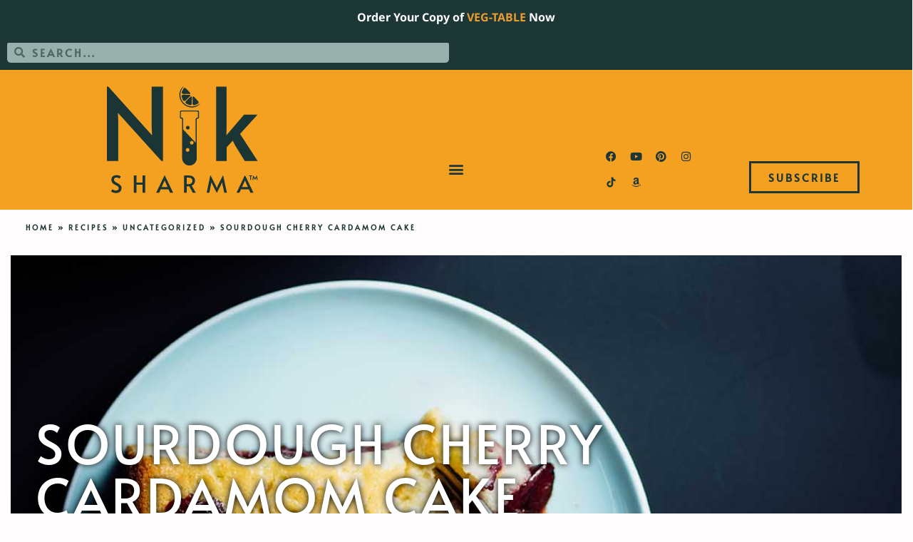

--- FILE ---
content_type: text/html; charset=UTF-8
request_url: https://niksharmacooks.com/sourdough-cherry-cake/
body_size: 29726
content:
<!doctype html>
<html lang="en-US">
<head>
	<meta charset="UTF-8">
	<meta name="viewport" content="width=device-width, initial-scale=1">
	<link rel="profile" href="https://gmpg.org/xfn/11">
	<meta name='robots' content='index, follow, max-image-preview:large, max-snippet:-1, max-video-preview:-1' />

	<!-- This site is optimized with the Yoast SEO Premium plugin v26.3 (Yoast SEO v26.7) - https://yoast.com/wordpress/plugins/seo/ -->
	<title>sourdough cherry cardamom cake | Nik Sharma Cooks</title>
<link data-rocket-prefetch href="https://scripts.grow.me" rel="dns-prefetch">
<link data-rocket-prefetch href="https://exchange.mediavine.com" rel="dns-prefetch">
<link data-rocket-prefetch href="https://scripts.mediavine.com" rel="dns-prefetch">
<link data-rocket-prefetch href="https://connect.facebook.net" rel="dns-prefetch">
<link data-rocket-prefetch href="https://www.googletagmanager.com" rel="dns-prefetch">
<link data-rocket-prefetch href="https://securepubads.g.doubleclick.net" rel="dns-prefetch">
<link data-rocket-prefetch href="https://eu-us.consentmanager.net" rel="dns-prefetch">
<link data-rocket-prefetch href="https://eu-us-cdn.consentmanager.net" rel="dns-prefetch">
<link data-rocket-prefetch href="https://s.skimresources.com" rel="dns-prefetch"><link rel="preload" data-rocket-preload as="image" href="https://niksharmacooks.com/wp-content/uploads/2017/07/alaskasourdoughculture3.jpg" fetchpriority="high">
	<meta property="og:locale" content="en_US" />
	<meta property="og:type" content="article" />
	<meta property="og:title" content="sourdough cherry cardamom cake" />
	<meta property="og:description" content="Folks, I&#8217;m back from Alaska after an amazing trip to Cordova where I learned all about salmon and the thriving fisherman community but more of that to come soon this week. But before we talk about fish, let&#8217;s talk about Alaskan sourdough. I had no idea until the past week that Alaska has a thriving [&hellip;]" />
	<meta property="og:url" content="https://niksharmacooks.com/sourdough-cherry-cake/" />
	<meta property="og:site_name" content="Nik Sharma Cooks" />
	<meta property="article:publisher" content="https://www.facebook.com/abrowntableblog" />
	<meta property="article:author" content="https://www.facebook.com/abrowntableblog" />
	<meta property="article:published_time" content="2017-07-19T21:50:09+00:00" />
	<meta property="article:modified_time" content="2022-09-30T01:57:51+00:00" />
	<meta property="og:image" content="https://niksharmacooks.com/wp-content/uploads/2017/07/alaskasourdoughculture3.jpg" />
	<meta property="og:image:width" content="1179" />
	<meta property="og:image:height" content="1766" />
	<meta property="og:image:type" content="image/jpeg" />
	<meta name="author" content="Nik Sharma" />
	<meta name="twitter:card" content="summary_large_image" />
	<meta name="twitter:creator" content="@https://twitter.com/abrowntable" />
	<meta name="twitter:site" content="@abrowntable" />
	<meta name="twitter:label1" content="Written by" />
	<meta name="twitter:data1" content="Nik Sharma" />
	<meta name="twitter:label2" content="Est. reading time" />
	<meta name="twitter:data2" content="4 minutes" />
	<script type="application/ld+json" class="yoast-schema-graph">{"@context":"https://schema.org","@graph":[{"@type":"TechArticle","@id":"https://niksharmacooks.com/sourdough-cherry-cake/#article","isPartOf":{"@id":"https://niksharmacooks.com/sourdough-cherry-cake/"},"author":{"name":"Nik Sharma","@id":"https://niksharmacooks.com/#/schema/person/e6f2ee9ab233f0bdbf438f228fb55536"},"headline":"sourdough cherry cardamom cake","datePublished":"2017-07-19T21:50:09+00:00","dateModified":"2022-09-30T01:57:51+00:00","mainEntityOfPage":{"@id":"https://niksharmacooks.com/sourdough-cherry-cake/"},"wordCount":791,"commentCount":6,"publisher":{"@id":"https://niksharmacooks.com/#/schema/person/e6f2ee9ab233f0bdbf438f228fb55536"},"image":{"@id":"https://niksharmacooks.com/sourdough-cherry-cake/#primaryimage"},"thumbnailUrl":"https://niksharmacooks.com/wp-content/uploads/2017/07/alaskasourdoughculture3.jpg","keywords":["baking","cake","dessert","food","food photography","food styling","sourdough"],"inLanguage":"en-US","potentialAction":[{"@type":"CommentAction","name":"Comment","target":["https://niksharmacooks.com/sourdough-cherry-cake/#respond"]}]},{"@type":"WebPage","@id":"https://niksharmacooks.com/sourdough-cherry-cake/","url":"https://niksharmacooks.com/sourdough-cherry-cake/","name":"sourdough cherry cardamom cake | Nik Sharma Cooks","isPartOf":{"@id":"https://niksharmacooks.com/#website"},"primaryImageOfPage":{"@id":"https://niksharmacooks.com/sourdough-cherry-cake/#primaryimage"},"image":{"@id":"https://niksharmacooks.com/sourdough-cherry-cake/#primaryimage"},"thumbnailUrl":"https://niksharmacooks.com/wp-content/uploads/2017/07/alaskasourdoughculture3.jpg","datePublished":"2017-07-19T21:50:09+00:00","dateModified":"2022-09-30T01:57:51+00:00","breadcrumb":{"@id":"https://niksharmacooks.com/sourdough-cherry-cake/#breadcrumb"},"inLanguage":"en-US","potentialAction":[{"@type":"ReadAction","target":["https://niksharmacooks.com/sourdough-cherry-cake/"]}]},{"@type":"ImageObject","inLanguage":"en-US","@id":"https://niksharmacooks.com/sourdough-cherry-cake/#primaryimage","url":"https://niksharmacooks.com/wp-content/uploads/2017/07/alaskasourdoughculture3.jpg","contentUrl":"https://niksharmacooks.com/wp-content/uploads/2017/07/alaskasourdoughculture3.jpg","width":1179,"height":1766,"caption":"exc-596fad309de4bb8efeabe8fa"},{"@type":"BreadcrumbList","@id":"https://niksharmacooks.com/sourdough-cherry-cake/#breadcrumb","itemListElement":[{"@type":"ListItem","position":1,"name":"Home","item":"https://niksharmacooks.com/"},{"@type":"ListItem","position":2,"name":"Recipes","item":"https://niksharmacooks.com/recipes/"},{"@type":"ListItem","position":3,"name":"Uncategorized","item":"https://niksharmacooks.com/recipes/uncategorized/"},{"@type":"ListItem","position":4,"name":"sourdough cherry cardamom cake"}]},{"@type":"WebSite","@id":"https://niksharmacooks.com/#website","url":"https://niksharmacooks.com/","name":"Nik Sharma Cooks","description":"Approachable Food Science and Delicious Recipes For Everyone","publisher":{"@id":"https://niksharmacooks.com/#/schema/person/e6f2ee9ab233f0bdbf438f228fb55536"},"potentialAction":[{"@type":"SearchAction","target":{"@type":"EntryPoint","urlTemplate":"https://niksharmacooks.com/?s={search_term_string}"},"query-input":{"@type":"PropertyValueSpecification","valueRequired":true,"valueName":"search_term_string"}}],"inLanguage":"en-US"},{"@type":["Person","Organization"],"@id":"https://niksharmacooks.com/#/schema/person/e6f2ee9ab233f0bdbf438f228fb55536","name":"Nik Sharma","image":{"@type":"ImageObject","inLanguage":"en-US","@id":"https://niksharmacooks.com/#/schema/person/image/","url":"https://niksharmacooks.com/wp-content/uploads/2022/11/logo_blu_bg.png","contentUrl":"https://niksharmacooks.com/wp-content/uploads/2022/11/logo_blu_bg.png","width":600,"height":429,"caption":"Nik Sharma"},"logo":{"@id":"https://niksharmacooks.com/#/schema/person/image/"},"sameAs":["https://www.facebook.com/abrowntableblog","https://www.instagram.com/abrowntable/","https://www.pinterest.ca/abrowntable/","https://x.com/https://twitter.com/abrowntable","https://www.youtube.com/channel/UCb8wjiFbyqqGtd3AFSsSeyg"]}]}</script>
	<!-- / Yoast SEO Premium plugin. -->


<script type='application/javascript'  id='pys-version-script'>console.log('PixelYourSite Free version 11.1.5.2');</script>
<link rel='dns-prefetch' href='//scripts.mediavine.com' />
<link rel='dns-prefetch' href='//www.googletagmanager.com' />

<link rel="alternate" type="application/rss+xml" title="Nik Sharma Cooks &raquo; Feed" href="https://niksharmacooks.com/feed/" />
<link rel="alternate" type="application/rss+xml" title="Nik Sharma Cooks &raquo; Comments Feed" href="https://niksharmacooks.com/comments/feed/" />
<link rel="alternate" type="application/rss+xml" title="Nik Sharma Cooks &raquo; sourdough cherry cardamom cake Comments Feed" href="https://niksharmacooks.com/sourdough-cherry-cake/feed/" />
<link rel="alternate" title="oEmbed (JSON)" type="application/json+oembed" href="https://niksharmacooks.com/wp-json/oembed/1.0/embed?url=https%3A%2F%2Fniksharmacooks.com%2Fsourdough-cherry-cake%2F" />
<link rel="alternate" title="oEmbed (XML)" type="text/xml+oembed" href="https://niksharmacooks.com/wp-json/oembed/1.0/embed?url=https%3A%2F%2Fniksharmacooks.com%2Fsourdough-cherry-cake%2F&#038;format=xml" />
		<style>
			.lazyload,
			.lazyloading {
				max-width: 100%;
			}
		</style>
		<style id='wp-img-auto-sizes-contain-inline-css'>
img:is([sizes=auto i],[sizes^="auto," i]){contain-intrinsic-size:3000px 1500px}
/*# sourceURL=wp-img-auto-sizes-contain-inline-css */
</style>
<link rel='stylesheet' id='wpzoom-elementor-addons-css-backend-image-box-css' href='https://niksharmacooks.com/wp-content/plugins/wpzoom-elementor-addons/includes/widgets/image-box/backend.css?ver=1.3.1' media='all' />
<link rel='stylesheet' id='wpzoom-elementor-addons-css-backend-featured-category-css' href='https://niksharmacooks.com/wp-content/plugins/wpzoom-elementor-addons/includes/widgets/featured-category/backend.css?ver=1.3.1' media='all' />
<link rel='stylesheet' id='font-awesome-5-all-css' href='https://niksharmacooks.com/wp-content/plugins/elementor/assets/lib/font-awesome/css/all.css?ver=1.3.1' media='all' />
<style id='wp-emoji-styles-inline-css'>

	img.wp-smiley, img.emoji {
		display: inline !important;
		border: none !important;
		box-shadow: none !important;
		height: 1em !important;
		width: 1em !important;
		margin: 0 0.07em !important;
		vertical-align: -0.1em !important;
		background: none !important;
		padding: 0 !important;
	}
/*# sourceURL=wp-emoji-styles-inline-css */
</style>
<link rel='stylesheet' id='wp-block-library-css' href='https://niksharmacooks.com/wp-includes/css/dist/block-library/style.css?ver=28527a813dbdd6856aea90e89668f989' media='all' />
<link rel='stylesheet' id='tasty-links-featured-links-block-css' href='https://niksharmacooks.com/wp-content/plugins/tasty-links/assets/css/featured-links-block.css?ver=1.4.2' media='all' />
<link rel='stylesheet' id='wp-components-css' href='https://niksharmacooks.com/wp-includes/css/dist/components/style.css?ver=28527a813dbdd6856aea90e89668f989' media='all' />
<link rel='stylesheet' id='wp-preferences-css' href='https://niksharmacooks.com/wp-includes/css/dist/preferences/style.css?ver=28527a813dbdd6856aea90e89668f989' media='all' />
<link rel='stylesheet' id='wp-block-editor-css' href='https://niksharmacooks.com/wp-includes/css/dist/block-editor/style.css?ver=28527a813dbdd6856aea90e89668f989' media='all' />
<link rel='stylesheet' id='popup-maker-block-library-style-css' href='https://niksharmacooks.com/wp-content/plugins/popup-maker/dist/packages/block-library-style.css?ver=dbea705cfafe089d65f1' media='all' />
<style id='global-styles-inline-css'>
:root{--wp--preset--aspect-ratio--square: 1;--wp--preset--aspect-ratio--4-3: 4/3;--wp--preset--aspect-ratio--3-4: 3/4;--wp--preset--aspect-ratio--3-2: 3/2;--wp--preset--aspect-ratio--2-3: 2/3;--wp--preset--aspect-ratio--16-9: 16/9;--wp--preset--aspect-ratio--9-16: 9/16;--wp--preset--color--black: #000000;--wp--preset--color--cyan-bluish-gray: #abb8c3;--wp--preset--color--white: #ffffff;--wp--preset--color--pale-pink: #f78da7;--wp--preset--color--vivid-red: #cf2e2e;--wp--preset--color--luminous-vivid-orange: #ff6900;--wp--preset--color--luminous-vivid-amber: #fcb900;--wp--preset--color--light-green-cyan: #7bdcb5;--wp--preset--color--vivid-green-cyan: #00d084;--wp--preset--color--pale-cyan-blue: #8ed1fc;--wp--preset--color--vivid-cyan-blue: #0693e3;--wp--preset--color--vivid-purple: #9b51e0;--wp--preset--gradient--vivid-cyan-blue-to-vivid-purple: linear-gradient(135deg,rgb(6,147,227) 0%,rgb(155,81,224) 100%);--wp--preset--gradient--light-green-cyan-to-vivid-green-cyan: linear-gradient(135deg,rgb(122,220,180) 0%,rgb(0,208,130) 100%);--wp--preset--gradient--luminous-vivid-amber-to-luminous-vivid-orange: linear-gradient(135deg,rgb(252,185,0) 0%,rgb(255,105,0) 100%);--wp--preset--gradient--luminous-vivid-orange-to-vivid-red: linear-gradient(135deg,rgb(255,105,0) 0%,rgb(207,46,46) 100%);--wp--preset--gradient--very-light-gray-to-cyan-bluish-gray: linear-gradient(135deg,rgb(238,238,238) 0%,rgb(169,184,195) 100%);--wp--preset--gradient--cool-to-warm-spectrum: linear-gradient(135deg,rgb(74,234,220) 0%,rgb(151,120,209) 20%,rgb(207,42,186) 40%,rgb(238,44,130) 60%,rgb(251,105,98) 80%,rgb(254,248,76) 100%);--wp--preset--gradient--blush-light-purple: linear-gradient(135deg,rgb(255,206,236) 0%,rgb(152,150,240) 100%);--wp--preset--gradient--blush-bordeaux: linear-gradient(135deg,rgb(254,205,165) 0%,rgb(254,45,45) 50%,rgb(107,0,62) 100%);--wp--preset--gradient--luminous-dusk: linear-gradient(135deg,rgb(255,203,112) 0%,rgb(199,81,192) 50%,rgb(65,88,208) 100%);--wp--preset--gradient--pale-ocean: linear-gradient(135deg,rgb(255,245,203) 0%,rgb(182,227,212) 50%,rgb(51,167,181) 100%);--wp--preset--gradient--electric-grass: linear-gradient(135deg,rgb(202,248,128) 0%,rgb(113,206,126) 100%);--wp--preset--gradient--midnight: linear-gradient(135deg,rgb(2,3,129) 0%,rgb(40,116,252) 100%);--wp--preset--font-size--small: 13px;--wp--preset--font-size--medium: 20px;--wp--preset--font-size--large: 36px;--wp--preset--font-size--x-large: 42px;--wp--preset--spacing--20: 0.44rem;--wp--preset--spacing--30: 0.67rem;--wp--preset--spacing--40: 1rem;--wp--preset--spacing--50: 1.5rem;--wp--preset--spacing--60: 2.25rem;--wp--preset--spacing--70: 3.38rem;--wp--preset--spacing--80: 5.06rem;--wp--preset--shadow--natural: 6px 6px 9px rgba(0, 0, 0, 0.2);--wp--preset--shadow--deep: 12px 12px 50px rgba(0, 0, 0, 0.4);--wp--preset--shadow--sharp: 6px 6px 0px rgba(0, 0, 0, 0.2);--wp--preset--shadow--outlined: 6px 6px 0px -3px rgb(255, 255, 255), 6px 6px rgb(0, 0, 0);--wp--preset--shadow--crisp: 6px 6px 0px rgb(0, 0, 0);}:root { --wp--style--global--content-size: 800px;--wp--style--global--wide-size: 1200px; }:where(body) { margin: 0; }.wp-site-blocks > .alignleft { float: left; margin-right: 2em; }.wp-site-blocks > .alignright { float: right; margin-left: 2em; }.wp-site-blocks > .aligncenter { justify-content: center; margin-left: auto; margin-right: auto; }:where(.wp-site-blocks) > * { margin-block-start: 24px; margin-block-end: 0; }:where(.wp-site-blocks) > :first-child { margin-block-start: 0; }:where(.wp-site-blocks) > :last-child { margin-block-end: 0; }:root { --wp--style--block-gap: 24px; }:root :where(.is-layout-flow) > :first-child{margin-block-start: 0;}:root :where(.is-layout-flow) > :last-child{margin-block-end: 0;}:root :where(.is-layout-flow) > *{margin-block-start: 24px;margin-block-end: 0;}:root :where(.is-layout-constrained) > :first-child{margin-block-start: 0;}:root :where(.is-layout-constrained) > :last-child{margin-block-end: 0;}:root :where(.is-layout-constrained) > *{margin-block-start: 24px;margin-block-end: 0;}:root :where(.is-layout-flex){gap: 24px;}:root :where(.is-layout-grid){gap: 24px;}.is-layout-flow > .alignleft{float: left;margin-inline-start: 0;margin-inline-end: 2em;}.is-layout-flow > .alignright{float: right;margin-inline-start: 2em;margin-inline-end: 0;}.is-layout-flow > .aligncenter{margin-left: auto !important;margin-right: auto !important;}.is-layout-constrained > .alignleft{float: left;margin-inline-start: 0;margin-inline-end: 2em;}.is-layout-constrained > .alignright{float: right;margin-inline-start: 2em;margin-inline-end: 0;}.is-layout-constrained > .aligncenter{margin-left: auto !important;margin-right: auto !important;}.is-layout-constrained > :where(:not(.alignleft):not(.alignright):not(.alignfull)){max-width: var(--wp--style--global--content-size);margin-left: auto !important;margin-right: auto !important;}.is-layout-constrained > .alignwide{max-width: var(--wp--style--global--wide-size);}body .is-layout-flex{display: flex;}.is-layout-flex{flex-wrap: wrap;align-items: center;}.is-layout-flex > :is(*, div){margin: 0;}body .is-layout-grid{display: grid;}.is-layout-grid > :is(*, div){margin: 0;}body{padding-top: 0px;padding-right: 0px;padding-bottom: 0px;padding-left: 0px;}a:where(:not(.wp-element-button)){text-decoration: underline;}:root :where(.wp-element-button, .wp-block-button__link){background-color: #32373c;border-width: 0;color: #fff;font-family: inherit;font-size: inherit;font-style: inherit;font-weight: inherit;letter-spacing: inherit;line-height: inherit;padding-top: calc(0.667em + 2px);padding-right: calc(1.333em + 2px);padding-bottom: calc(0.667em + 2px);padding-left: calc(1.333em + 2px);text-decoration: none;text-transform: inherit;}.has-black-color{color: var(--wp--preset--color--black) !important;}.has-cyan-bluish-gray-color{color: var(--wp--preset--color--cyan-bluish-gray) !important;}.has-white-color{color: var(--wp--preset--color--white) !important;}.has-pale-pink-color{color: var(--wp--preset--color--pale-pink) !important;}.has-vivid-red-color{color: var(--wp--preset--color--vivid-red) !important;}.has-luminous-vivid-orange-color{color: var(--wp--preset--color--luminous-vivid-orange) !important;}.has-luminous-vivid-amber-color{color: var(--wp--preset--color--luminous-vivid-amber) !important;}.has-light-green-cyan-color{color: var(--wp--preset--color--light-green-cyan) !important;}.has-vivid-green-cyan-color{color: var(--wp--preset--color--vivid-green-cyan) !important;}.has-pale-cyan-blue-color{color: var(--wp--preset--color--pale-cyan-blue) !important;}.has-vivid-cyan-blue-color{color: var(--wp--preset--color--vivid-cyan-blue) !important;}.has-vivid-purple-color{color: var(--wp--preset--color--vivid-purple) !important;}.has-black-background-color{background-color: var(--wp--preset--color--black) !important;}.has-cyan-bluish-gray-background-color{background-color: var(--wp--preset--color--cyan-bluish-gray) !important;}.has-white-background-color{background-color: var(--wp--preset--color--white) !important;}.has-pale-pink-background-color{background-color: var(--wp--preset--color--pale-pink) !important;}.has-vivid-red-background-color{background-color: var(--wp--preset--color--vivid-red) !important;}.has-luminous-vivid-orange-background-color{background-color: var(--wp--preset--color--luminous-vivid-orange) !important;}.has-luminous-vivid-amber-background-color{background-color: var(--wp--preset--color--luminous-vivid-amber) !important;}.has-light-green-cyan-background-color{background-color: var(--wp--preset--color--light-green-cyan) !important;}.has-vivid-green-cyan-background-color{background-color: var(--wp--preset--color--vivid-green-cyan) !important;}.has-pale-cyan-blue-background-color{background-color: var(--wp--preset--color--pale-cyan-blue) !important;}.has-vivid-cyan-blue-background-color{background-color: var(--wp--preset--color--vivid-cyan-blue) !important;}.has-vivid-purple-background-color{background-color: var(--wp--preset--color--vivid-purple) !important;}.has-black-border-color{border-color: var(--wp--preset--color--black) !important;}.has-cyan-bluish-gray-border-color{border-color: var(--wp--preset--color--cyan-bluish-gray) !important;}.has-white-border-color{border-color: var(--wp--preset--color--white) !important;}.has-pale-pink-border-color{border-color: var(--wp--preset--color--pale-pink) !important;}.has-vivid-red-border-color{border-color: var(--wp--preset--color--vivid-red) !important;}.has-luminous-vivid-orange-border-color{border-color: var(--wp--preset--color--luminous-vivid-orange) !important;}.has-luminous-vivid-amber-border-color{border-color: var(--wp--preset--color--luminous-vivid-amber) !important;}.has-light-green-cyan-border-color{border-color: var(--wp--preset--color--light-green-cyan) !important;}.has-vivid-green-cyan-border-color{border-color: var(--wp--preset--color--vivid-green-cyan) !important;}.has-pale-cyan-blue-border-color{border-color: var(--wp--preset--color--pale-cyan-blue) !important;}.has-vivid-cyan-blue-border-color{border-color: var(--wp--preset--color--vivid-cyan-blue) !important;}.has-vivid-purple-border-color{border-color: var(--wp--preset--color--vivid-purple) !important;}.has-vivid-cyan-blue-to-vivid-purple-gradient-background{background: var(--wp--preset--gradient--vivid-cyan-blue-to-vivid-purple) !important;}.has-light-green-cyan-to-vivid-green-cyan-gradient-background{background: var(--wp--preset--gradient--light-green-cyan-to-vivid-green-cyan) !important;}.has-luminous-vivid-amber-to-luminous-vivid-orange-gradient-background{background: var(--wp--preset--gradient--luminous-vivid-amber-to-luminous-vivid-orange) !important;}.has-luminous-vivid-orange-to-vivid-red-gradient-background{background: var(--wp--preset--gradient--luminous-vivid-orange-to-vivid-red) !important;}.has-very-light-gray-to-cyan-bluish-gray-gradient-background{background: var(--wp--preset--gradient--very-light-gray-to-cyan-bluish-gray) !important;}.has-cool-to-warm-spectrum-gradient-background{background: var(--wp--preset--gradient--cool-to-warm-spectrum) !important;}.has-blush-light-purple-gradient-background{background: var(--wp--preset--gradient--blush-light-purple) !important;}.has-blush-bordeaux-gradient-background{background: var(--wp--preset--gradient--blush-bordeaux) !important;}.has-luminous-dusk-gradient-background{background: var(--wp--preset--gradient--luminous-dusk) !important;}.has-pale-ocean-gradient-background{background: var(--wp--preset--gradient--pale-ocean) !important;}.has-electric-grass-gradient-background{background: var(--wp--preset--gradient--electric-grass) !important;}.has-midnight-gradient-background{background: var(--wp--preset--gradient--midnight) !important;}.has-small-font-size{font-size: var(--wp--preset--font-size--small) !important;}.has-medium-font-size{font-size: var(--wp--preset--font-size--medium) !important;}.has-large-font-size{font-size: var(--wp--preset--font-size--large) !important;}.has-x-large-font-size{font-size: var(--wp--preset--font-size--x-large) !important;}
:root :where(.wp-block-pullquote){font-size: 1.5em;line-height: 1.6;}
/*# sourceURL=global-styles-inline-css */
</style>
<link rel='stylesheet' id='simple-banner-style-css' href='https://niksharmacooks.com/wp-content/plugins/simple-banner/simple-banner.css?ver=3.2.0' media='all' />
<link rel='stylesheet' id='hello-elementor-css' href='https://niksharmacooks.com/wp-content/themes/hello-elementor/assets/css/reset.css?ver=3.4.5' media='all' />
<link rel='stylesheet' id='hello-elementor-theme-style-css' href='https://niksharmacooks.com/wp-content/themes/hello-elementor/assets/css/theme.css?ver=3.4.5' media='all' />
<link rel='stylesheet' id='hello-elementor-header-footer-css' href='https://niksharmacooks.com/wp-content/themes/hello-elementor/assets/css/header-footer.css?ver=3.4.5' media='all' />
<link rel='stylesheet' id='elementor-frontend-css' href='https://niksharmacooks.com/wp-content/uploads/elementor/css/custom-frontend.css?ver=1768508875' media='all' />
<style id='elementor-frontend-inline-css'>
.elementor-1080 .elementor-element.elementor-element-e76d3a7:not(.elementor-motion-effects-element-type-background), .elementor-1080 .elementor-element.elementor-element-e76d3a7 > .elementor-motion-effects-container > .elementor-motion-effects-layer{background-image:url("https://niksharmacooks.com/wp-content/uploads/2017/07/alaskasourdoughculture3.jpg");}
/*# sourceURL=elementor-frontend-inline-css */
</style>
<link rel='stylesheet' id='elementor-post-1032-css' href='https://niksharmacooks.com/wp-content/uploads/elementor/css/post-1032.css?ver=1768508876' media='all' />
<link rel='stylesheet' id='widget-search-form-css' href='https://niksharmacooks.com/wp-content/plugins/elementor-pro/assets/css/widget-search-form.min.css?ver=3.34.0' media='all' />
<link rel='stylesheet' id='elementor-icons-shared-0-css' href='https://niksharmacooks.com/wp-content/plugins/elementor/assets/lib/font-awesome/css/fontawesome.css?ver=5.15.3' media='all' />
<link rel='stylesheet' id='elementor-icons-fa-solid-css' href='https://niksharmacooks.com/wp-content/plugins/elementor/assets/lib/font-awesome/css/solid.css?ver=5.15.3' media='all' />
<link rel='stylesheet' id='widget-image-css' href='https://niksharmacooks.com/wp-content/plugins/elementor/assets/css/widget-image.min.css?ver=3.34.1' media='all' />
<link rel='stylesheet' id='widget-nav-menu-css' href='https://niksharmacooks.com/wp-content/uploads/elementor/css/custom-pro-widget-nav-menu.min.css?ver=1768508875' media='all' />
<link rel='stylesheet' id='widget-social-icons-css' href='https://niksharmacooks.com/wp-content/plugins/elementor/assets/css/widget-social-icons.min.css?ver=3.34.1' media='all' />
<link rel='stylesheet' id='e-apple-webkit-css' href='https://niksharmacooks.com/wp-content/uploads/elementor/css/custom-apple-webkit.min.css?ver=1768508875' media='all' />
<link rel='stylesheet' id='widget-heading-css' href='https://niksharmacooks.com/wp-content/plugins/elementor/assets/css/widget-heading.min.css?ver=3.34.1' media='all' />
<link rel='stylesheet' id='widget-breadcrumbs-css' href='https://niksharmacooks.com/wp-content/plugins/elementor-pro/assets/css/widget-breadcrumbs.min.css?ver=3.34.0' media='all' />
<link rel='stylesheet' id='widget-post-info-css' href='https://niksharmacooks.com/wp-content/plugins/elementor-pro/assets/css/widget-post-info.min.css?ver=3.34.0' media='all' />
<link rel='stylesheet' id='widget-icon-list-css' href='https://niksharmacooks.com/wp-content/uploads/elementor/css/custom-widget-icon-list.min.css?ver=1768508875' media='all' />
<link rel='stylesheet' id='elementor-icons-fa-regular-css' href='https://niksharmacooks.com/wp-content/plugins/elementor/assets/lib/font-awesome/css/regular.css?ver=5.15.3' media='all' />
<link rel='stylesheet' id='widget-divider-css' href='https://niksharmacooks.com/wp-content/plugins/elementor/assets/css/widget-divider.min.css?ver=3.34.1' media='all' />
<link rel='stylesheet' id='widget-post-navigation-css' href='https://niksharmacooks.com/wp-content/plugins/elementor-pro/assets/css/widget-post-navigation.min.css?ver=3.34.0' media='all' />
<link rel='stylesheet' id='e-popup-css' href='https://niksharmacooks.com/wp-content/plugins/elementor-pro/assets/css/conditionals/popup.min.css?ver=3.34.0' media='all' />
<link rel='stylesheet' id='elementor-icons-css' href='https://niksharmacooks.com/wp-content/plugins/elementor/assets/lib/eicons/css/elementor-icons.css?ver=5.45.0' media='all' />
<link rel='stylesheet' id='font-awesome-4-shim-css' href='https://niksharmacooks.com/wp-content/plugins/elementor/assets/lib/font-awesome/css/v4-shims.css?ver=3.34.1' media='all' />
<link rel='stylesheet' id='elementor-post-1066-css' href='https://niksharmacooks.com/wp-content/uploads/elementor/css/post-1066.css?ver=1768508876' media='all' />
<link rel='stylesheet' id='elementor-post-4699-css' href='https://niksharmacooks.com/wp-content/uploads/elementor/css/post-4699.css?ver=1768508876' media='all' />
<link rel='stylesheet' id='elementor-post-1080-css' href='https://niksharmacooks.com/wp-content/uploads/elementor/css/post-1080.css?ver=1768508876' media='all' />
<link rel='stylesheet' id='elementor-post-4686-css' href='https://niksharmacooks.com/wp-content/uploads/elementor/css/post-4686.css?ver=1768508876' media='all' />
<link rel='stylesheet' id='popup-maker-site-css' href='https://niksharmacooks.com/wp-content/plugins/popup-maker/dist/assets/site.css?ver=1.21.5' media='all' />
<style id='popup-maker-site-inline-css'>
/* Popup Google Fonts */
@import url('//fonts.googleapis.com/css?family=Montserrat:100');

/* Popup Theme 54747: Light Box */
.pum-theme-54747, .pum-theme-lightbox { background-color: rgba( 0, 0, 0, 0.60 ); background: none } 
.pum-theme-54747 .pum-container, .pum-theme-lightbox .pum-container { padding: 14px; border-radius: 1px; border: 8px solid #1d3636; box-shadow: 0px 0px 30px 0px rgba( 2, 2, 2, 1.00 ); background-color: rgba( 245, 243, 240, 1.00 ) } 
.pum-theme-54747 .pum-title, .pum-theme-lightbox .pum-title { color: #ffffff; text-align: left; text-shadow: 0px 0px 0px rgba( 255, 255, 255, 0.23 ); font-family: inherit; font-weight: 400; font-size: 32px; line-height: 36px } 
.pum-theme-54747 .pum-content, .pum-theme-lightbox .pum-content { color: #000000; font-family: inherit; font-weight: 600 } 
.pum-theme-54747 .pum-content + .pum-close, .pum-theme-lightbox .pum-content + .pum-close { position: absolute; height: 46px; width: 100px; left: 50%; right: auto; bottom: 6px; top: auto; padding: 5px; color: #ffffff; font-family: inherit; font-weight: 400; font-size: 15px; line-height: 19px; border: 2px none #ffffff; border-radius: 8px; box-shadow: 0px 0px 15px 1px rgba( 2, 2, 2, 0.00 ); text-shadow: 0px 0px 0px rgba( 0, 0, 0, 0.23 ); background-color: rgba( 29, 54, 54, 1.00 ); transform: translateX(-50%) } 

/* Popup Theme 54746: Default Theme */
.pum-theme-54746, .pum-theme-default-theme { background-color: rgba( 255, 255, 255, 1.00 ) } 
.pum-theme-54746 .pum-container, .pum-theme-default-theme .pum-container { padding: 18px; border-radius: 0px; border: 1px none #000000; box-shadow: 1px 1px 3px 0px rgba( 2, 2, 2, 0.23 ); background-color: rgba( 249, 249, 249, 1.00 ) } 
.pum-theme-54746 .pum-title, .pum-theme-default-theme .pum-title { color: #ffffff; text-align: center; text-shadow: 0px 0px 0px rgba( 2, 2, 2, 0.23 ); font-family: inherit; font-weight: 400; font-size: 32px; line-height: 36px } 
.pum-theme-54746 .pum-content, .pum-theme-default-theme .pum-content { color: #ffffff; font-family: inherit; font-weight: 500 } 
.pum-theme-54746 .pum-content + .pum-close, .pum-theme-default-theme .pum-content + .pum-close { position: absolute; height: auto; width: auto; left: auto; right: 0px; bottom: auto; top: 0px; padding: 8px; color: #ffffff; font-family: inherit; font-weight: 500; font-size: 12px; line-height: 36px; border: 1px none #ffffff; border-radius: 0px; box-shadow: 1px 1px 3px 0px rgba( 2, 2, 2, 0.23 ); text-shadow: 0px 0px 0px rgba( 0, 0, 0, 0.23 ); background-color: rgba( 0, 183, 205, 1.00 ) } 

/* Popup Theme 54750: Cutting Edge */
.pum-theme-54750, .pum-theme-cutting-edge { background-color: rgba( 255, 255, 255, 1.00 ) } 
.pum-theme-54750 .pum-container, .pum-theme-cutting-edge .pum-container { padding: 18px; border-radius: 0px; border: 1px none #000000; box-shadow: 0px 10px 25px 0px rgba( 2, 2, 2, 0.50 ); background-color: rgba( 249, 249, 249, 1.00 ) } 
.pum-theme-54750 .pum-title, .pum-theme-cutting-edge .pum-title { color: #ffffff; text-align: left; text-shadow: 0px 0px 0px rgba( 2, 2, 2, 0.23 ); font-family: Sans-Serif; font-weight: 100; font-size: 26px; line-height: 28px } 
.pum-theme-54750 .pum-content, .pum-theme-cutting-edge .pum-content { color: #ffffff; font-family: inherit; font-weight: 100 } 
.pum-theme-54750 .pum-content + .pum-close, .pum-theme-cutting-edge .pum-content + .pum-close { position: absolute; height: 24px; width: 24px; left: auto; right: 0px; bottom: auto; top: 0px; padding: 0px; color: #1e73be; font-family: Times New Roman; font-weight: 100; font-size: 32px; line-height: 24px; border: 1px none #ffffff; border-radius: 0px; box-shadow: -1px 1px 1px 0px rgba( 2, 2, 2, 0.10 ); text-shadow: -1px 1px 1px rgba( 0, 0, 0, 0.10 ); background-color: rgba( 0, 183, 205, 1.00 ) } 

/* Popup Theme 54751: Framed Border */
.pum-theme-54751, .pum-theme-framed-border { background-color: rgba( 255, 255, 255, 1.00 ) } 
.pum-theme-54751 .pum-container, .pum-theme-framed-border .pum-container { padding: 18px; border-radius: 0px; border: 20px outset #dd3333; box-shadow: 1px 1px 3px 0px rgba( 2, 2, 2, 0.97 ) inset; background-color: rgba( 249, 249, 249, 1.00 ) } 
.pum-theme-54751 .pum-title, .pum-theme-framed-border .pum-title { color: #000000; text-align: left; text-shadow: 0px 0px 0px rgba( 2, 2, 2, 0.23 ); font-family: inherit; font-weight: 100; font-size: 32px; line-height: 36px } 
.pum-theme-54751 .pum-content, .pum-theme-framed-border .pum-content { color: #2d2d2d; font-family: inherit; font-weight: 100 } 
.pum-theme-54751 .pum-content + .pum-close, .pum-theme-framed-border .pum-content + .pum-close { position: absolute; height: 20px; width: 20px; left: auto; right: -20px; bottom: auto; top: -20px; padding: 0px; color: #ffffff; font-family: Tahoma; font-weight: 700; font-size: 16px; line-height: 18px; border: 1px none #ffffff; border-radius: 0px; box-shadow: 0px 0px 0px 0px rgba( 2, 2, 2, 0.23 ); text-shadow: 0px 0px 0px rgba( 0, 0, 0, 0.23 ); background-color: rgba( 0, 183, 205, 1.00 ) } 

/* Popup Theme 54752: Floating Bar - Soft Blue */
.pum-theme-54752, .pum-theme-floating-bar { background-color: rgba( 255, 255, 255, 1.00 ) } 
.pum-theme-54752 .pum-container, .pum-theme-floating-bar .pum-container { padding: 8px; border-radius: 0px; border: 1px none #000000; box-shadow: 1px 1px 3px 0px rgba( 2, 2, 2, 0.23 ); background-color: rgba( 249, 249, 249, 1.00 ) } 
.pum-theme-54752 .pum-title, .pum-theme-floating-bar .pum-title { color: #505050; text-align: left; text-shadow: 0px 0px 0px rgba( 2, 2, 2, 0.23 ); font-family: inherit; font-weight: 400; font-size: 32px; line-height: 36px } 
.pum-theme-54752 .pum-content, .pum-theme-floating-bar .pum-content { color: #505050; font-family: inherit; font-weight: 400 } 
.pum-theme-54752 .pum-content + .pum-close, .pum-theme-floating-bar .pum-content + .pum-close { position: absolute; height: 18px; width: 18px; left: auto; right: 5px; bottom: auto; top: 50%; padding: 0px; color: #505050; font-family: Sans-Serif; font-weight: 700; font-size: 15px; line-height: 18px; border: 1px solid #505050; border-radius: 15px; box-shadow: 0px 0px 0px 0px rgba( 2, 2, 2, 0.00 ); text-shadow: 0px 0px 0px rgba( 0, 0, 0, 0.00 ); background-color: rgba( 0, 183, 205, 1.00 ); transform: translate(0, -50%) } 

/* Popup Theme 54753: Content Only - For use with page builders or block editor */
.pum-theme-54753, .pum-theme-content-only { background-color: rgba( 255, 255, 255, 1.00 ) } 
.pum-theme-54753 .pum-container, .pum-theme-content-only .pum-container { padding: 0px; border-radius: 0px; border: 1px none #000000; box-shadow: 0px 0px 0px 0px rgba( 2, 2, 2, 0.00 ); background-color: rgba( 249, 249, 249, 1.00 ) } 
.pum-theme-54753 .pum-title, .pum-theme-content-only .pum-title { color: #000000; text-align: left; text-shadow: 0px 0px 0px rgba( 2, 2, 2, 0.23 ); font-family: inherit; font-weight: 400; font-size: 32px; line-height: 36px } 
.pum-theme-54753 .pum-content, .pum-theme-content-only .pum-content { color: #8c8c8c; font-family: inherit; font-weight: 400 } 
.pum-theme-54753 .pum-content + .pum-close, .pum-theme-content-only .pum-content + .pum-close { position: absolute; height: 18px; width: 18px; left: auto; right: 7px; bottom: auto; top: 7px; padding: 0px; color: #000000; font-family: inherit; font-weight: 700; font-size: 20px; line-height: 20px; border: 1px none #ffffff; border-radius: 15px; box-shadow: 0px 0px 0px 0px rgba( 2, 2, 2, 0.00 ); text-shadow: 0px 0px 0px rgba( 0, 0, 0, 0.00 ); background-color: rgba( 0, 183, 205, 1.00 ) } 

/* Popup Theme 54748: Enterprise Blue */
.pum-theme-54748, .pum-theme-enterprise-blue { background-color: rgba( 255, 255, 255, 1.00 ) } 
.pum-theme-54748 .pum-container, .pum-theme-enterprise-blue .pum-container { padding: 28px; border-radius: 5px; border: 1px none #000000; box-shadow: 0px 10px 25px 4px rgba( 2, 2, 2, 0.50 ); background-color: rgba( 249, 249, 249, 1.00 ) } 
.pum-theme-54748 .pum-title, .pum-theme-enterprise-blue .pum-title { color: #315b7c; text-align: left; text-shadow: 0px 0px 0px rgba( 2, 2, 2, 0.23 ); font-family: inherit; font-weight: 100; font-size: 34px; line-height: 36px } 
.pum-theme-54748 .pum-content, .pum-theme-enterprise-blue .pum-content { color: #2d2d2d; font-family: inherit; font-weight: 100 } 
.pum-theme-54748 .pum-content + .pum-close, .pum-theme-enterprise-blue .pum-content + .pum-close { position: absolute; height: 28px; width: 28px; left: auto; right: 8px; bottom: auto; top: 8px; padding: 4px; color: #ffffff; font-family: Times New Roman; font-weight: 100; font-size: 20px; line-height: 20px; border: 1px none #ffffff; border-radius: 42px; box-shadow: 0px 0px 0px 0px rgba( 2, 2, 2, 0.23 ); text-shadow: 0px 0px 0px rgba( 0, 0, 0, 0.23 ); background-color: rgba( 0, 183, 205, 1.00 ) } 

/* Popup Theme 54749: Hello Box */
.pum-theme-54749, .pum-theme-hello-box { background-color: rgba( 255, 255, 255, 1.00 ) } 
.pum-theme-54749 .pum-container, .pum-theme-hello-box .pum-container { padding: 30px; border-radius: 80px; border: 14px solid #81d742; box-shadow: 0px 0px 0px 0px rgba( 2, 2, 2, 0.00 ); background-color: rgba( 249, 249, 249, 1.00 ) } 
.pum-theme-54749 .pum-title, .pum-theme-hello-box .pum-title { color: #2d2d2d; text-align: left; text-shadow: 0px 0px 0px rgba( 2, 2, 2, 0.23 ); font-family: Montserrat; font-weight: 100; font-size: 32px; line-height: 36px } 
.pum-theme-54749 .pum-content, .pum-theme-hello-box .pum-content { color: #2d2d2d; font-family: inherit; font-weight: 100 } 
.pum-theme-54749 .pum-content + .pum-close, .pum-theme-hello-box .pum-content + .pum-close { position: absolute; height: auto; width: auto; left: auto; right: -30px; bottom: auto; top: -30px; padding: 0px; color: #2d2d2d; font-family: Times New Roman; font-weight: 100; font-size: 32px; line-height: 28px; border: 1px none #ffffff; border-radius: 28px; box-shadow: 0px 0px 0px 0px rgba( 2, 2, 2, 0.23 ); text-shadow: 0px 0px 0px rgba( 0, 0, 0, 0.23 ); background-color: rgba( 0, 183, 205, 1.00 ) } 

#pum-146026 {z-index: 1999999999}
#pum-148624 {z-index: 1999999999}
#pum-54812 {z-index: 1999999999}
#pum-54754 {z-index: 1999999999}

/*# sourceURL=popup-maker-site-inline-css */
</style>
<link rel='stylesheet' id='elementor-gf-local-alata-css' href='https://niksharmacooks.com/wp-content/uploads/elementor/google-fonts/css/alata.css?ver=1744748009' media='all' />
<link rel='stylesheet' id='elementor-gf-local-montserrat-css' href='https://niksharmacooks.com/wp-content/uploads/elementor/google-fonts/css/montserrat.css?ver=1744748016' media='all' />
<link rel='stylesheet' id='elementor-gf-local-notosans-css' href='https://niksharmacooks.com/wp-content/uploads/elementor/google-fonts/css/notosans.css?ver=1744748052' media='all' />
<link rel='stylesheet' id='elementor-icons-fa-brands-css' href='https://niksharmacooks.com/wp-content/plugins/elementor/assets/lib/font-awesome/css/brands.css?ver=5.15.3' media='all' />
<script async="async" fetchpriority="high" data-noptimize="1" data-cfasync="false" src="https://scripts.mediavine.com/tags/niksharmacooks.js?ver=28527a813dbdd6856aea90e89668f989" id="mv-script-wrapper-js"></script>
<script id="jquery-core-js-extra">
var pysFacebookRest = {"restApiUrl":"https://niksharmacooks.com/wp-json/pys-facebook/v1/event","debug":""};
//# sourceURL=jquery-core-js-extra
</script>
<script src="https://niksharmacooks.com/wp-includes/js/jquery/jquery.js?ver=3.7.1" id="jquery-core-js"></script>
<script src="https://niksharmacooks.com/wp-includes/js/jquery/jquery-migrate.js?ver=3.4.1" id="jquery-migrate-js"></script>
<script id="simple-banner-script-js-before">
const simpleBannerScriptParams = {"pro_version_enabled":"","debug_mode":false,"id":672,"version":"3.2.0","banner_params":[{"hide_simple_banner":"no","simple_banner_prepend_element":"body","simple_banner_position":"","header_margin":"","header_padding":"","wp_body_open_enabled":"","wp_body_open":true,"simple_banner_z_index":"","simple_banner_text":"Order Your Copy of <a href=\"https:\/\/niksharmacooks.com\/veg-table-buy\/\">VEG-TABLE<\/a> Now","disabled_on_current_page":false,"disabled_pages_array":[],"is_current_page_a_post":true,"disabled_on_posts":"","simple_banner_disabled_page_paths":false,"simple_banner_font_size":"16","simple_banner_color":"#1D3636","simple_banner_text_color":"#ffffff","simple_banner_link_color":"#e89d2e","simple_banner_close_color":"#e89d2e","simple_banner_custom_css":"","simple_banner_scrolling_custom_css":"","simple_banner_text_custom_css":"","simple_banner_button_css":"","site_custom_css":"","keep_site_custom_css":"","site_custom_js":"","keep_site_custom_js":"","close_button_enabled":"","close_button_expiration":"","close_button_cookie_set":false,"current_date":{"date":"2026-01-17 15:59:33.337198","timezone_type":3,"timezone":"UTC"},"start_date":{"date":"2026-01-17 15:59:33.337205","timezone_type":3,"timezone":"UTC"},"end_date":{"date":"2026-01-17 15:59:33.337209","timezone_type":3,"timezone":"UTC"},"simple_banner_start_after_date":"","simple_banner_remove_after_date":"","simple_banner_insert_inside_element":""}]}
//# sourceURL=simple-banner-script-js-before
</script>
<script src="https://niksharmacooks.com/wp-content/plugins/simple-banner/simple-banner.js?ver=3.2.0" id="simple-banner-script-js"></script>
<script src="https://niksharmacooks.com/wp-content/plugins/elementor/assets/lib/font-awesome/js/v4-shims.js?ver=3.34.1" id="font-awesome-4-shim-js"></script>
<script src="https://niksharmacooks.com/wp-content/plugins/pixelyoursite/dist/scripts/jquery.bind-first-0.2.3.min.js?ver=0.2.3" id="jquery-bind-first-js"></script>
<script src="https://niksharmacooks.com/wp-content/plugins/pixelyoursite/dist/scripts/js.cookie-2.1.3.min.js?ver=2.1.3" id="js-cookie-pys-js"></script>
<script src="https://niksharmacooks.com/wp-content/plugins/pixelyoursite/dist/scripts/tld.min.js?ver=2.3.1" id="js-tld-js"></script>
<script id="pys-js-extra">
var pysOptions = {"staticEvents":{"facebook":{"init_event":[{"delay":0,"type":"static","ajaxFire":false,"name":"PageView","pixelIds":["934173727705771"],"eventID":"c7abf59e-f152-402d-bd42-acc851a9268b","params":{"post_category":"Uncategorized","page_title":"sourdough cherry cardamom cake","post_type":"post","post_id":672,"plugin":"PixelYourSite","user_role":"guest","event_url":"niksharmacooks.com/sourdough-cherry-cake/"},"e_id":"init_event","ids":[],"hasTimeWindow":false,"timeWindow":0,"woo_order":"","edd_order":""}]}},"dynamicEvents":[],"triggerEvents":[],"triggerEventTypes":[],"facebook":{"pixelIds":["934173727705771"],"advancedMatching":[],"advancedMatchingEnabled":true,"removeMetadata":false,"wooVariableAsSimple":false,"serverApiEnabled":true,"wooCRSendFromServer":false,"send_external_id":null,"enabled_medical":false,"do_not_track_medical_param":["event_url","post_title","page_title","landing_page","content_name","categories","category_name","tags"],"meta_ldu":false},"debug":"","siteUrl":"https://niksharmacooks.com","ajaxUrl":"https://niksharmacooks.com/wp-admin/admin-ajax.php","ajax_event":"5652a59a07","enable_remove_download_url_param":"1","cookie_duration":"7","last_visit_duration":"60","enable_success_send_form":"","ajaxForServerEvent":"1","ajaxForServerStaticEvent":"1","useSendBeacon":"1","send_external_id":"1","external_id_expire":"180","track_cookie_for_subdomains":"1","google_consent_mode":"1","gdpr":{"ajax_enabled":false,"all_disabled_by_api":false,"facebook_disabled_by_api":false,"analytics_disabled_by_api":false,"google_ads_disabled_by_api":false,"pinterest_disabled_by_api":false,"bing_disabled_by_api":false,"reddit_disabled_by_api":false,"externalID_disabled_by_api":false,"facebook_prior_consent_enabled":true,"analytics_prior_consent_enabled":true,"google_ads_prior_consent_enabled":null,"pinterest_prior_consent_enabled":true,"bing_prior_consent_enabled":true,"cookiebot_integration_enabled":false,"cookiebot_facebook_consent_category":"marketing","cookiebot_analytics_consent_category":"statistics","cookiebot_tiktok_consent_category":"marketing","cookiebot_google_ads_consent_category":"marketing","cookiebot_pinterest_consent_category":"marketing","cookiebot_bing_consent_category":"marketing","consent_magic_integration_enabled":false,"real_cookie_banner_integration_enabled":false,"cookie_notice_integration_enabled":false,"cookie_law_info_integration_enabled":false,"analytics_storage":{"enabled":true,"value":"granted","filter":false},"ad_storage":{"enabled":true,"value":"granted","filter":false},"ad_user_data":{"enabled":true,"value":"granted","filter":false},"ad_personalization":{"enabled":true,"value":"granted","filter":false}},"cookie":{"disabled_all_cookie":false,"disabled_start_session_cookie":false,"disabled_advanced_form_data_cookie":false,"disabled_landing_page_cookie":false,"disabled_first_visit_cookie":false,"disabled_trafficsource_cookie":false,"disabled_utmTerms_cookie":false,"disabled_utmId_cookie":false},"tracking_analytics":{"TrafficSource":"direct","TrafficLanding":"undefined","TrafficUtms":[],"TrafficUtmsId":[]},"GATags":{"ga_datalayer_type":"default","ga_datalayer_name":"dataLayerPYS"},"woo":{"enabled":false},"edd":{"enabled":false},"cache_bypass":"1768665573"};
//# sourceURL=pys-js-extra
</script>
<script src="https://niksharmacooks.com/wp-content/plugins/pixelyoursite/dist/scripts/public.js?ver=11.1.5.2" id="pys-js"></script>

<!-- Google tag (gtag.js) snippet added by Site Kit -->
<!-- Google Analytics snippet added by Site Kit -->
<script src="https://www.googletagmanager.com/gtag/js?id=GT-NSSMH4P" id="google_gtagjs-js" async></script>
<script id="google_gtagjs-js-after">
window.dataLayer = window.dataLayer || [];function gtag(){dataLayer.push(arguments);}
gtag("set","linker",{"domains":["niksharmacooks.com"]});
gtag("js", new Date());
gtag("set", "developer_id.dZTNiMT", true);
gtag("config", "GT-NSSMH4P", {"googlesitekit_post_type":"post"});
//# sourceURL=google_gtagjs-js-after
</script>
<link rel="https://api.w.org/" href="https://niksharmacooks.com/wp-json/" /><link rel="alternate" title="JSON" type="application/json" href="https://niksharmacooks.com/wp-json/wp/v2/posts/672" /><link rel="EditURI" type="application/rsd+xml" title="RSD" href="https://niksharmacooks.com/xmlrpc.php?rsd" />

<link rel='shortlink' href='https://niksharmacooks.com/?p=672' />
<!-- start Simple Custom CSS and JS -->
<!-- Google tag (gtag.js) -->
<script async src="https://www.googletagmanager.com/gtag/js?id=G-MEGD34R0E7"></script>
<script>
  window.dataLayer = window.dataLayer || [];
  function gtag(){dataLayer.push(arguments);}
  gtag('js', new Date());

  gtag('config', 'G-MEGD34R0E7');
</script>
<!-- end Simple Custom CSS and JS -->
<!-- start Simple Custom CSS and JS -->
<style>
.cooking_club_current .post-grid-thumbnail a img {
    max-width: initial !important;
    height: initial !important;
    width: initial !important;
}

.cooking_club_current .elementor-post {
    display: initial !important;
    position: relative !important;
}

.cooking_club_current .elementor-posts-container .elementor-post__thumbnail {
	object-fit: initial !important;
}

.cooking_club_current .elementor-post__title a, .post-grid-text-wrap a, .elementor-post__text {
    filter: initial !important;
	max-width: initial !important;
	margin: initial !important;
	padding: initial !important;
	bottom: unset !important;
	position: initial !important;
}

.cooking_club_current .elementor-post__text a {
	filter: initial !important;
	bottom: unset !important;
	position: initial !important;
	margin: initial !important;
}

.cooking_club_current .elementor-post__text, .post-grid-text-wrap {
    position: unset;
    z-index: initial;
    bottom: initial;
	margin: initial;
    width: initial;
}

.cooking_club_current .elementor-post__thumbnail__link {
	margin-bottom: 0px !important;
}</style>
<!-- end Simple Custom CSS and JS -->
<!-- start Simple Custom CSS and JS -->
<style>
.homepage_hero .elementor-post__thumbnail img, .homepage_hero .wpzoom-elementor-addons-featured-category-link {
	min-height: unset !important;
	height: 50vh !important;
	object-fit: cover;
	width: auto;
}

.homepage_hero .elementor-post__text, .post-grid-text-wrap {
    position: absolute;
    z-index: 0;
    bottom: 5%;
    width: 85% !important;
}

.homepage_hero .elementor-post__text .elementor-post__title a {
	font-weight: bolder !important;
}

.homepage_hero .elementor-post__title a, .post-grid-text-wrap a, .elementor-post__text {
    filter: drop-shadow(0px 0px 5px #000000);
	max-width: 80%;
}

.homepage_hero .elementor-post__thumbnail .elementor-post__thumbnail__link {
    position: relative;
}

.homepage_hero .post-grid-thumbnail img a {
    max-width: unset;
    height: 50vh;
    width: auto;
}

.homepage_hero .elementor-post__thumbnail img {
	width: unset !important;
}

.homepage_hero .wpzoom-elementor-addons-image-box h3 a {
    height: 50vh;
}

.homepage_hero .wpzoom-elementor-addons-image-box h3 span {
	height: 100%;
	width: 80%;
}</style>
<!-- end Simple Custom CSS and JS -->
<!-- start Simple Custom CSS and JS -->
<style>
.wpz-slick--carousel .wpz-slick-content {
    background: none !important;
}</style>
<!-- end Simple Custom CSS and JS -->
<!-- start Simple Custom CSS and JS -->
<style>
/*.jet-list-tree__parent .jet-checkboxes-list__button .jet-checkboxes-list__label {
	font-family: "Alata" !important;
	font-weight: 600 !important;
	letter-spacing: 0.2em;
	text-transform: uppercase;
}

.jet-checkboxes-list__label:not(.jet-list-tree__children) {
	font-family: "Alata" !important;
	font-weight: 600 !important;
	letter-spacing: 0.2em;
	text-transform: uppercase;
}
*/

.jet-checkboxes-list .jet-checkboxes-list__item .jet-checkboxes-list__button .jet-checkboxes-list__label {
	font-family: "Alata" !important;
	font-weight: 600 !important;
	letter-spacing: 0.2em;
	text-transform: uppercase;
}

.jet-list-tree__children .jet-checkboxes-list__item .jet-checkboxes-list__button .jet-checkboxes-list__label {
	font-family: "Noto Sans" !important;
	font-weight: 400 !important;
	text-transform: none !important;
	letter-spacing: 0em !important;
}

.elementor-1076 .elementor-element.elementor-element-e148f65 .jet-filters-counter {
	font-size: 75%;
	vertical-align: middle !important;
	
}</style>
<!-- end Simple Custom CSS and JS -->
<!-- start Simple Custom CSS and JS -->
<style>
.elementor-post__text a, .post-grid-text-wrap {
    position: absolute;
    z-index: 0;
    bottom: 5%;
	margin: 25px 25px 0px 25px;
    width: 85% !important;
}

.elementor-post__text .elementor-post__title a {
	font-weight: bolder !important;
}

.elementor-element .elementor-post__title a {
  font-size: 2.5rem !important;
  overflow-wrap: break-word;
  word-wrap: break-word;
  -ms-word-break: break-all;
  word-break: break-all;
  word-break: break-word;
  -ms-hyphens: auto;
  -moz-hyphens: auto;
  -webkit-hyphens: auto;
  hyphens: auto;
}

@media only screen and (max-width: 1200px)  {
  .elementor-element .elementor-post__title a {
    font-size: 2rem !important;
  }
}

@media only screen and (max-width: 800px)  {
  .elementor-element .elementor-post__title a {
    font-size: 1.8rem !important;
  }
}

@media only screen and (max-width: 600px)  {
  .elementor-element .elementor-post__title a {
    font-size: 1.4rem !important;
  }
}

@media only screen and (max-width: 800px)  {
  .elementor-element.elementor-posts--thumbnail-top .elementor-post__thumbnail__link {
    margin-bottom: 0 !important;
  }
}

.elementor-post__title a, .post-grid-text-wrap a, .elementor-post__text {
    filter: drop-shadow(0px 0px 5px #000000);
	max-width: 80%;
}

.elementor-post__thumbnail, .post-grid-thumbnail {
    position: relative;
}

@media only screen and (max-width: 800px)  {
  .elementor-element .elementor-posts-container .elementor-post__thumbnail {
    padding-bottom: calc( 1 * 100% ) !important;
  }
}

.elementor-post__thumbnail img {
    max-width: unset;
	height: 100% !important;
    width: 100% !important;
	object-fit: cover;
}

.elementor-post, .wpz-post {
    display: block;
    position: relative;
}

.wpzoom-elementor-addons-featured-category h3 .wpzoom-elementor-addons-featured-category-link {
    height: 75vh;
}

.wpzoom-elementor-addons-featured-category-link  span {
    height: 100%;
    width: 100%;
}

.elementor-posts-container .elementor-post__thumbnail {
	object-fit: cover;
}

.elementor-widget-container h5 {
    font-size: 35px;
    text-transform: uppercase;
    font-family: "Alata";
    font-weight: 700;
}

.elementor-widget-container ul {
    list-style-type: none;
    font-family: "Noto Sans";
}

.elementor-widget-container .cat-item {
    font-size: 20px;
    font-weight: 700;
    padding: 15px 0px 10px 0px;
}

.elementor-widget-container .cat-item .children {
    padding-left: 15px;
}

.elementor-widget-container .cat-item .children li {
    font-size: 15px;
    font-weight: 500 !important;
    padding: 10px 0px 10px 0px;
}

.blog-post-hero .elementor-widget-theme-post-title {
    filter: drop-shadow(0px 0px 5px #000000);
}

@media only screen and (max-width: 1200px) {
	.wpzoom-elementor-addons-featured-category > h3 .wpzoom-elementor-addons-featured-category-link {
    height: 30vh;
}
}
</style>
<!-- end Simple Custom CSS and JS -->
<!-- start Simple Custom CSS and JS -->
<style>
.tasty-recipes-entry-header {
	background-color: var( --e-global-color-3fb6a43 ) !important;
	border-color: var( --e-global-color-3fb6a43 ) !important;
}
.tasty-recipes-entry-content, .tasty-recipes-ingredients, .tasty-recipes-instructions {
	border-color: var( --e-global-color-3fb6a43 ) !important;
}
.tasty-recipes-buttons a {
	font-family: var( --e-global-typography-cace464-font-family ), Sans-serif !important;
    font-size: var( --e-global-typography-cace464-font-size ) !important;
    font-weight: var( --e-global-typography-cace464-font-weight ) !important;
    text-transform: var( --e-global-typography-cace464-text-transform ) !important;
    font-style: var( --e-global-typography-cace464-font-style ) !important;
    text-decoration: var( --e-global-typography-cace464-text-decoration ) !important;
    line-height: var( --e-global-typography-cace464-line-height ) !important;
    letter-spacing: var( --e-global-typography-cace464-letter-spacing ) !important;
    word-spacing: var( --e-global-typography-cace464-word-spacing ) !important;
    background-color: var( --e-global-color-accent ) !important;
    color: var( --e-global-color-text ) !important;
    border-radius: 0px 0px 0px 0px !important;
    background-color: var( --e-global-color-accent ) !important;
    padding: 10px 25px !important;
}

.tasty-recipes-buttons a:hover {
    background-color: var( --e-global-color-text ) !important;
    color: var( --e-global-color-accent ) !important;
}

.tasty-recipes-entry-content h3 {
    color: var( --e-global-color-text ) !important;
    font-family: var( --e-global-typography-c6a440d-font-family ), Sans-serif;
    font-size: var( --e-global-typography-c6a440d-font-size ) !important;
    font-weight: var( --e-global-typography-c6a440d-font-weight ) !important;
    font-style: var( --e-global-typography-c6a440d-font-style  !important);
    text-decoration: var( --e-global-typography-c6a440d-text-decoration ) !important;
	text-transform: uppercase !important;
    line-height: var( --e-global-typography-c6a440d-line-height ) !important;
    letter-spacing: var( --e-global-typography-c6a440d-letter-spacing ) !important;
    word-spacing: var( --e-global-typography-c6a440d-word-spacing ) !important;
}

.tasty-recipes-entry-header h2 {
    text-transform: uppercase !important;
}
.tasty-recipes-image {
	max-height: 30vh !important;
	border-radius: 30px 30px 0 0;
}
.tasty-recipes-image img {
	object-fit: cover;
	width: 100%;
}

.tasty-recipes-entry-footer p a {
	color: #E8A442;
}
.tasty-recipes-entry-footer p a:hover {
	color: #FFFFFF;
}

.tasty-recipes-entry-content {
	font-family: "Noto Sans" !important;
	font-size: 18px;
	line-height: 1.5em;
}

.tasty-recipes {
	max-width: 60vw;
}

@media only screen and (max-width: 768px) {
	.tasty-recipes {
	max-width: 100vw;
}
.tasty-recipes-entry-header .tasty-recipes-buttons {
	flex-direction: column;
	align-items: center;
	}
	.tasty-recipes-button-wrap {
		margin-bottom: 15px !important;
	}
	.tasty-recipes-print-button {
		margin-right: 0px !important;
	}
}

@media only screen and (max-width: 1000px) {
	.tasty-recipes {
	max-width: 90vw;
}
}</style>
<!-- end Simple Custom CSS and JS -->
<!-- start Simple Custom CSS and JS -->
<style>
 .tasty-recipes-jump-link, .tasty-recipes-print-link {

    font-family: var( --e-global-typography-cace464-font-family ), Sans-serif;
    font-size: var( --e-global-typography-cace464-font-size );
    font-weight: var( --e-global-typography-cace464-font-weight );
    text-transform: var( --e-global-typography-cace464-text-transform );
    font-style: var( --e-global-typography-cace464-font-style );
    text-decoration: var( --e-global-typography-cace464-text-decoration );
    line-height: var( --e-global-typography-cace464-line-height );
    letter-spacing: var( --e-global-typography-cace464-letter-spacing );
    word-spacing: var( --e-global-typography-cace464-word-spacing );
    background-color: var( --e-global-color-accent );
    color: var( --e-global-color-text ) !important;
    border-radius: 0px 0px 0px 0px;
    background-color: var( --e-global-color-accent );
    padding: 10px 25px !important;
}
.tasty-recipes-quick-links {
    text-align: left !important;
    margin-top: -50px;
    margin-bottom: 50px !important;
}
 .tasty-recipes-jump-link:hover, .tasty-recipes-print-link:hover {
    background-color: var( --e-global-color-text );
    color: var( --e-global-color-accent ) !important;
}

 .tasty-recipes-jump-link, .tasty-recipes-print-link {
     white-space: nowrap;
}

.tasty-recipes-quick-links span {
    color: #fff;
    padding: 15px;
}

@media only screen and (max-width: 800px) {
    .tasty-recipes-quick-links span:after {
        content:"\a";
        line-height: 55px;
}
}</style>
<!-- end Simple Custom CSS and JS -->
<!-- start Simple Custom CSS and JS -->
<style>
.tasty-recipes-notes h3:before {
	content: "The Cook's ";
}</style>
<!-- end Simple Custom CSS and JS -->
<meta name="generator" content="Site Kit by Google 1.170.0" /><!-- HFCM by 99 Robots - Snippet # 1: Pinterest -->
<meta name="p:domain_verify" content="e05c217f1dba038ca2c3cc89533aed3d"/>
<!-- /end HFCM by 99 Robots -->
<style id="simple-banner-font-size" type="text/css">.simple-banner .simple-banner-text{font-size:16;}</style><style id="simple-banner-background-color" type="text/css">.simple-banner{background:#1D3636;}</style><style id="simple-banner-text-color" type="text/css">.simple-banner .simple-banner-text{color:#ffffff;}</style><style id="simple-banner-link-color" type="text/css">.simple-banner .simple-banner-text a{color:#e89d2e;}</style><style id="simple-banner-z-index" type="text/css">.simple-banner{z-index: 99999;}</style><style id="simple-banner-close-color" type="text/css">.simple-banner .simple-banner-button{color:#e89d2e;}</style><style id="simple-banner-site-custom-css-dummy" type="text/css"></style><script id="simple-banner-site-custom-js-dummy" type="text/javascript"></script>		<script>
			document.documentElement.className = document.documentElement.className.replace('no-js', 'js');
		</script>
				<style>
			.no-js img.lazyload {
				display: none;
			}

			figure.wp-block-image img.lazyloading {
				min-width: 150px;
			}

			.lazyload,
			.lazyloading {
				--smush-placeholder-width: 100px;
				--smush-placeholder-aspect-ratio: 1/1;
				width: var(--smush-image-width, var(--smush-placeholder-width)) !important;
				aspect-ratio: var(--smush-image-aspect-ratio, var(--smush-placeholder-aspect-ratio)) !important;
			}

						.lazyload, .lazyloading {
				opacity: 0;
			}

			.lazyloaded {
				opacity: 1;
				transition: opacity 400ms;
				transition-delay: 0ms;
			}

					</style>
		<meta name="generator" content="Elementor 3.34.1; features: additional_custom_breakpoints; settings: css_print_method-external, google_font-enabled, font_display-auto">
			<style>
				.e-con.e-parent:nth-of-type(n+4):not(.e-lazyloaded):not(.e-no-lazyload),
				.e-con.e-parent:nth-of-type(n+4):not(.e-lazyloaded):not(.e-no-lazyload) * {
					background-image: none !important;
				}
				@media screen and (max-height: 1024px) {
					.e-con.e-parent:nth-of-type(n+3):not(.e-lazyloaded):not(.e-no-lazyload),
					.e-con.e-parent:nth-of-type(n+3):not(.e-lazyloaded):not(.e-no-lazyload) * {
						background-image: none !important;
					}
				}
				@media screen and (max-height: 640px) {
					.e-con.e-parent:nth-of-type(n+2):not(.e-lazyloaded):not(.e-no-lazyload),
					.e-con.e-parent:nth-of-type(n+2):not(.e-lazyloaded):not(.e-no-lazyload) * {
						background-image: none !important;
					}
				}
			</style>
						<meta name="theme-color" content="#FFFFFF">
			<link rel="icon" href="https://niksharmacooks.com/wp-content/uploads/2022/08/221025-NikSharma-Logo-favicon-1.svg" sizes="32x32" />
<link rel="icon" href="https://niksharmacooks.com/wp-content/uploads/2022/08/221025-NikSharma-Logo-favicon-1.svg" sizes="192x192" />
<link rel="apple-touch-icon" href="https://niksharmacooks.com/wp-content/uploads/2022/08/221025-NikSharma-Logo-favicon-1.svg" />
<meta name="msapplication-TileImage" content="https://niksharmacooks.com/wp-content/uploads/2022/08/221025-NikSharma-Logo-favicon-1.svg" />
		<style id="wp-custom-css">
			.tasty-recipes .tasty-recipes-ingredients a {
	color: #F4A122;
	font-weight: 600;
}

.tasty-recipes .tasty-recipes-ingredients a:hover {
	font-weight: 800;
}

/* override styling in popup */
button.subscribe-btn{
	color: #ffffff;
	border-radius: .5rem;
	padding: 0.5rem 3rem;
	cursor: pointer;
}
.subscribe-btn {
	font-weight: 600;
	border: none;
	background-color: #8a3c18 !important;
}

button.subscribe-btn:hover{
	background-color: #933f16;
}


/* MV CSS */
@media only screen and (min-width: 1200px) {
  .elementor .elementor-container { 
    flex-wrap: nowrap !important;
  }
  .mv-sidebar {
    display: block !important;  
    order: 1 !important;
    min-width: 316px !important;
  }
  .mv-content {
    order: 2 !important;
    flex: 0 0 calc(100% - 316px) !important;
  }
}



@media only screen and (max-width: 424px) {
	.elementor-col-100 > .elementor-widget-wrap {
    padding-left: 5px !important;
    padding-right: 5px !important;
}
.elementor-col-100 > .elementor-widget-wrap > section:nth-of-type(2) {
    padding-left: 0 !important;
    padding-right: 0 !important;
}
.mv-content > .elementor-widget-wrap {
    padding-left: 0px !important;
}
.tasty-recipes {
    max-width: unset !important;
}
.tasty-recipes-quick-links {
    flex-direction: column !important;
    margin-top: unset !important;
}
.tasty-recipes-quick-links > span {
    display: none !important;
}
.tasty-recipes-entry-content {
    border-left: 0 !important;
    border-right: 0 !important;
}
.tasty-recipes-ingredients {
    padding-left: 0 !important;
    padding-right: 0 !important;
}
ul.elementor-inline-items.elementor-icon-list-items.elementor-post-info {
    margin-left: 0 !important;
    margin-right: 0 !important;
}
button.consumer-privacy-btn.consumer-privacy-footer-btn {
    font-size: .5rem !important;
}

}
/* END OF CSS */


/* MV CSS */
@media only screen and (min-width: 1200px) {
   .elementor-location-single .elementor-col-50:has(+ .elementor-col-50) > .elementor-widget-wrap {
       display:block!important;
   }
}

@media only screen and (max-width: 424px) {
   h1.elementor-heading-title.elementor-size-default, .comment-content p > a {
     word-break: break-word !important;
 }
}
/* END OF CSS */

/* Links inside the Elementor Theme "Post Content" widget */
.single-post .elementor-widget-theme-post-content a {
  text-decoration: underline !important;
}

/* Optional: keep hover consistent */
/* .single-post .elementor-widget-theme-post-content a:hover {
  text-decoration: underline !important;
} */
		</style>
		<meta name="generator" content="WP Rocket 3.20.3" data-wpr-features="wpr_preconnect_external_domains wpr_oci wpr_preload_links wpr_desktop" /></head>
<body class="wp-singular post-template-default single single-post postid-672 single-format-standard wp-custom-logo wp-embed-responsive wp-theme-hello-elementor eio-default hello-elementor-default elementor-default elementor-kit-1032 elementor-page-1080">


<a class="skip-link screen-reader-text" href="#content">Skip to content</a>

		<header  data-elementor-type="header" data-elementor-id="1066" class="elementor elementor-1066 elementor-location-header" data-elementor-post-type="elementor_library">
					<section class="elementor-section elementor-top-section elementor-element elementor-element-cbddc67 elementor-section-full_width elementor-reverse-tablet elementor-reverse-mobile elementor-section-height-default elementor-section-height-default" data-id="cbddc67" data-element_type="section" data-settings="{&quot;background_background&quot;:&quot;classic&quot;}">
						<div  class="elementor-container elementor-column-gap-default">
					<div class="elementor-column elementor-col-50 elementor-top-column elementor-element elementor-element-ceb80d9" data-id="ceb80d9" data-element_type="column">
			<div class="elementor-widget-wrap">
							</div>
		</div>
				<div class="elementor-column elementor-col-50 elementor-top-column elementor-element elementor-element-cd2782e" data-id="cd2782e" data-element_type="column">
			<div class="elementor-widget-wrap elementor-element-populated">
						<div class="elementor-element elementor-element-90f4735 elementor-search-form--skin-minimal elementor-widget elementor-widget-search-form" data-id="90f4735" data-element_type="widget" data-settings="{&quot;skin&quot;:&quot;minimal&quot;}" data-widget_type="search-form.default">
				<div class="elementor-widget-container">
							<search role="search">
			<form class="elementor-search-form" action="https://niksharmacooks.com" method="get">
												<div class="elementor-search-form__container">
					<label class="elementor-screen-only" for="elementor-search-form-90f4735">Search</label>

											<div class="elementor-search-form__icon">
							<i aria-hidden="true" class="fas fa-search"></i>							<span class="elementor-screen-only">Search</span>
						</div>
					
					<input id="elementor-search-form-90f4735" placeholder="Search..." class="elementor-search-form__input" type="search" name="s" value="">
					
					
									</div>
			</form>
		</search>
						</div>
				</div>
					</div>
		</div>
					</div>
		</section>
				<section class="elementor-section elementor-top-section elementor-element elementor-element-1f82132 elementor-section-full_width elementor-section-stretched elementor-section-content-bottom elementor-section-height-default elementor-section-height-default" data-id="1f82132" data-element_type="section" data-settings="{&quot;stretch_section&quot;:&quot;section-stretched&quot;,&quot;background_background&quot;:&quot;classic&quot;}">
						<div  class="elementor-container elementor-column-gap-default">
					<div class="elementor-column elementor-col-25 elementor-top-column elementor-element elementor-element-3de3478" data-id="3de3478" data-element_type="column">
			<div class="elementor-widget-wrap elementor-element-populated">
						<div class="elementor-element elementor-element-3b4e201 elementor-widget elementor-widget-theme-site-logo elementor-widget-image" data-id="3b4e201" data-element_type="widget" data-widget_type="theme-site-logo.default">
				<div class="elementor-widget-container">
											<a href="https://niksharmacooks.com">
			<img data-pin-title="sourdough cherry cardamom cake" width="1285" height="910" data-src="https://niksharmacooks.com/wp-content/uploads/2022/08/230107-NikSharma-LogoTM-blue.svg" class="attachment-full size-full wp-image-33961 lazyload" alt="" data-pin-url="https://niksharmacooks.com/sourdough-cherry-cake/?tp_image_id=33961" src="[data-uri]" style="--smush-placeholder-width: 1285px; --smush-placeholder-aspect-ratio: 1285/910;" />				</a>
											</div>
				</div>
					</div>
		</div>
				<div class="elementor-column elementor-col-25 elementor-top-column elementor-element elementor-element-f754ac1" data-id="f754ac1" data-element_type="column">
			<div class="elementor-widget-wrap elementor-element-populated">
						<div class="elementor-element elementor-element-5fa169d elementor-nav-menu__align-end elementor-nav-menu__text-align-center elementor-nav-menu--dropdown-tablet elementor-nav-menu--toggle elementor-nav-menu--burger elementor-widget elementor-widget-nav-menu" data-id="5fa169d" data-element_type="widget" data-settings="{&quot;layout&quot;:&quot;horizontal&quot;,&quot;submenu_icon&quot;:{&quot;value&quot;:&quot;&lt;i class=\&quot;fas fa-caret-down\&quot; aria-hidden=\&quot;true\&quot;&gt;&lt;\/i&gt;&quot;,&quot;library&quot;:&quot;fa-solid&quot;},&quot;toggle&quot;:&quot;burger&quot;}" data-widget_type="nav-menu.default">
				<div class="elementor-widget-container">
								<nav aria-label="Menu" class="elementor-nav-menu--main elementor-nav-menu__container elementor-nav-menu--layout-horizontal e--pointer-none">
				<ul id="menu-1-5fa169d" class="elementor-nav-menu"><li class="menu-item menu-item-type-taxonomy menu-item-object-category menu-item-4923"><a href="https://niksharmacooks.com/recipes/recipe-index/" class="elementor-item">Recipes</a></li>
<li class="menu-item menu-item-type-post_type menu-item-object-page menu-item-has-children menu-item-1093"><a href="https://niksharmacooks.com/my-cookbooks/" class="elementor-item">My Books</a>
<ul class="sub-menu elementor-nav-menu--dropdown">
	<li class="menu-item menu-item-type-post_type menu-item-object-page menu-item-92202"><a href="https://niksharmacooks.com/veg-table/" class="elementor-sub-item">Veg-Table</a></li>
	<li class="menu-item menu-item-type-post_type menu-item-object-page menu-item-5463"><a href="https://niksharmacooks.com/the-flavor-equation/" class="elementor-sub-item">The Flavor Equation</a></li>
	<li class="menu-item menu-item-type-post_type menu-item-object-page menu-item-5464"><a href="https://niksharmacooks.com/seasoncookbook/" class="elementor-sub-item">Season</a></li>
</ul>
</li>
<li class="menu-item menu-item-type-custom menu-item-object-custom menu-item-100670"><a href="https://niksharma.substack.com/" class="elementor-item">Newsletter</a></li>
<li class="menu-item menu-item-type-custom menu-item-object-custom menu-item-has-children menu-item-5582"><a href="https://niksharmacooks.com/the-shop/" class="elementor-item">The Shop</a>
<ul class="sub-menu elementor-nav-menu--dropdown">
	<li class="menu-item menu-item-type-post_type menu-item-object-page menu-item-56479"><a href="https://niksharmacooks.com/appliances/" class="elementor-sub-item">Appliances</a></li>
	<li class="menu-item menu-item-type-post_type menu-item-object-page menu-item-56480"><a href="https://niksharmacooks.com/tools/" class="elementor-sub-item">Tools</a></li>
	<li class="menu-item menu-item-type-post_type menu-item-object-page menu-item-56509"><a href="https://niksharmacooks.com/pantry/" class="elementor-sub-item">Pantry</a></li>
	<li class="menu-item menu-item-type-custom menu-item-object-custom menu-item-111165"><a href="https://bookshop.org/shop/niks" class="elementor-sub-item">Nik&#8217;s Library</a></li>
</ul>
</li>
<li class="menu-item menu-item-type-custom menu-item-object-custom menu-item-has-children menu-item-8243"><a href="#" class="elementor-item elementor-item-anchor">About</a>
<ul class="sub-menu elementor-nav-menu--dropdown">
	<li class="menu-item menu-item-type-post_type menu-item-object-page menu-item-8244"><a href="https://niksharmacooks.com/about/" class="elementor-sub-item">About Nik</a></li>
	<li class="menu-item menu-item-type-post_type menu-item-object-page menu-item-1111"><a href="https://niksharmacooks.com/contact/" class="elementor-sub-item">Contact</a></li>
	<li class="menu-item menu-item-type-post_type menu-item-object-page menu-item-privacy-policy menu-item-28743"><a rel="privacy-policy" href="https://niksharmacooks.com/about/privacy-policy/" class="elementor-sub-item">Privacy Policy</a></li>
</ul>
</li>
</ul>			</nav>
					<div class="elementor-menu-toggle" role="button" tabindex="0" aria-label="Menu Toggle" aria-expanded="false">
			<i aria-hidden="true" role="presentation" class="elementor-menu-toggle__icon--open eicon-menu-bar"></i><i aria-hidden="true" role="presentation" class="elementor-menu-toggle__icon--close eicon-close"></i>		</div>
					<nav class="elementor-nav-menu--dropdown elementor-nav-menu__container" aria-hidden="true">
				<ul id="menu-2-5fa169d" class="elementor-nav-menu"><li class="menu-item menu-item-type-taxonomy menu-item-object-category menu-item-4923"><a href="https://niksharmacooks.com/recipes/recipe-index/" class="elementor-item" tabindex="-1">Recipes</a></li>
<li class="menu-item menu-item-type-post_type menu-item-object-page menu-item-has-children menu-item-1093"><a href="https://niksharmacooks.com/my-cookbooks/" class="elementor-item" tabindex="-1">My Books</a>
<ul class="sub-menu elementor-nav-menu--dropdown">
	<li class="menu-item menu-item-type-post_type menu-item-object-page menu-item-92202"><a href="https://niksharmacooks.com/veg-table/" class="elementor-sub-item" tabindex="-1">Veg-Table</a></li>
	<li class="menu-item menu-item-type-post_type menu-item-object-page menu-item-5463"><a href="https://niksharmacooks.com/the-flavor-equation/" class="elementor-sub-item" tabindex="-1">The Flavor Equation</a></li>
	<li class="menu-item menu-item-type-post_type menu-item-object-page menu-item-5464"><a href="https://niksharmacooks.com/seasoncookbook/" class="elementor-sub-item" tabindex="-1">Season</a></li>
</ul>
</li>
<li class="menu-item menu-item-type-custom menu-item-object-custom menu-item-100670"><a href="https://niksharma.substack.com/" class="elementor-item" tabindex="-1">Newsletter</a></li>
<li class="menu-item menu-item-type-custom menu-item-object-custom menu-item-has-children menu-item-5582"><a href="https://niksharmacooks.com/the-shop/" class="elementor-item" tabindex="-1">The Shop</a>
<ul class="sub-menu elementor-nav-menu--dropdown">
	<li class="menu-item menu-item-type-post_type menu-item-object-page menu-item-56479"><a href="https://niksharmacooks.com/appliances/" class="elementor-sub-item" tabindex="-1">Appliances</a></li>
	<li class="menu-item menu-item-type-post_type menu-item-object-page menu-item-56480"><a href="https://niksharmacooks.com/tools/" class="elementor-sub-item" tabindex="-1">Tools</a></li>
	<li class="menu-item menu-item-type-post_type menu-item-object-page menu-item-56509"><a href="https://niksharmacooks.com/pantry/" class="elementor-sub-item" tabindex="-1">Pantry</a></li>
	<li class="menu-item menu-item-type-custom menu-item-object-custom menu-item-111165"><a href="https://bookshop.org/shop/niks" class="elementor-sub-item" tabindex="-1">Nik&#8217;s Library</a></li>
</ul>
</li>
<li class="menu-item menu-item-type-custom menu-item-object-custom menu-item-has-children menu-item-8243"><a href="#" class="elementor-item elementor-item-anchor" tabindex="-1">About</a>
<ul class="sub-menu elementor-nav-menu--dropdown">
	<li class="menu-item menu-item-type-post_type menu-item-object-page menu-item-8244"><a href="https://niksharmacooks.com/about/" class="elementor-sub-item" tabindex="-1">About Nik</a></li>
	<li class="menu-item menu-item-type-post_type menu-item-object-page menu-item-1111"><a href="https://niksharmacooks.com/contact/" class="elementor-sub-item" tabindex="-1">Contact</a></li>
	<li class="menu-item menu-item-type-post_type menu-item-object-page menu-item-privacy-policy menu-item-28743"><a rel="privacy-policy" href="https://niksharmacooks.com/about/privacy-policy/" class="elementor-sub-item" tabindex="-1">Privacy Policy</a></li>
</ul>
</li>
</ul>			</nav>
						</div>
				</div>
					</div>
		</div>
				<div class="elementor-column elementor-col-25 elementor-top-column elementor-element elementor-element-6910977" data-id="6910977" data-element_type="column">
			<div class="elementor-widget-wrap elementor-element-populated">
						<div class="elementor-element elementor-element-dfd80e4 elementor-shape-square e-grid-align-right elementor-grid-4 e-grid-align-mobile-center e-grid-align-tablet-left elementor-widget elementor-widget-social-icons" data-id="dfd80e4" data-element_type="widget" data-widget_type="social-icons.default">
				<div class="elementor-widget-container">
							<div class="elementor-social-icons-wrapper elementor-grid" role="list">
							<span class="elementor-grid-item" role="listitem">
					<a class="elementor-icon elementor-social-icon elementor-social-icon-facebook elementor-repeater-item-8252a1a" href="https://www.facebook.com/abrowntableblog/" target="_blank">
						<span class="elementor-screen-only">Facebook</span>
						<i aria-hidden="true" class="fab fa-facebook"></i>					</a>
				</span>
							<span class="elementor-grid-item" role="listitem">
					<a class="elementor-icon elementor-social-icon elementor-social-icon-youtube elementor-repeater-item-eee4bdd" href="https://youtube.com/@niksharma" target="_blank">
						<span class="elementor-screen-only">Youtube</span>
						<i aria-hidden="true" class="fab fa-youtube"></i>					</a>
				</span>
							<span class="elementor-grid-item" role="listitem">
					<a class="elementor-icon elementor-social-icon elementor-social-icon-pinterest elementor-repeater-item-0d4bc2c" href="https://www.pinterest.com/abrowntable/" target="_blank">
						<span class="elementor-screen-only">Pinterest</span>
						<i aria-hidden="true" class="fab fa-pinterest"></i>					</a>
				</span>
							<span class="elementor-grid-item" role="listitem">
					<a class="elementor-icon elementor-social-icon elementor-social-icon-instagram elementor-repeater-item-1568372" href="https://www.instagram.com/abrowntable/" target="_blank">
						<span class="elementor-screen-only">Instagram</span>
						<i aria-hidden="true" class="fab fa-instagram"></i>					</a>
				</span>
							<span class="elementor-grid-item" role="listitem">
					<a class="elementor-icon elementor-social-icon elementor-social-icon- elementor-repeater-item-036346e" href="https://www.tiktok.com/@abrowntable" target="_blank">
						<span class="elementor-screen-only"></span>
						<svg xmlns="http://www.w3.org/2000/svg" xmlns:xlink="http://www.w3.org/1999/xlink" id="icons" x="0px" y="0px" viewBox="0 0 512 512" style="enable-background:new 0 0 512 512;" xml:space="preserve"><path d="M412.2,118.7c-3.2-1.7-6.4-3.5-9.5-5.5c-8.9-5.9-17-12.8-24.3-20.6c-18.1-20.7-24.9-41.7-27.4-56.4h0.1 C349.1,23.9,350,16,350.1,16h-82.4v318.8c0,4.3,0,8.5-0.2,12.7c0,0.5,0,1-0.1,1.6c0,0.2,0,0.5,0,0.7c0,0.1,0,0.1,0,0.2 c-1.8,23.2-15,44.1-35.2,55.6c-10.4,5.9-22.2,9-34.1,9c-38.4,0-69.5-31.3-69.5-70s31.1-70,69.5-70c7.3,0,14.5,1.1,21.4,3.4l0.1-83.9 c-42.4-5.5-85.2,7-118,34.5c-14.2,12.3-26.2,27.1-35.3,43.5c-3.5,6-16.6,30.1-18.2,69.2c-1,22.2,5.7,45.2,8.9,54.7v0.2 c2,5.6,9.8,24.7,22.4,40.8c10.2,12.9,22.2,24.3,35.7,33.7v-0.2l0.2,0.2c39.9,27.1,84.2,25.3,84.2,25.3c7.7-0.3,33.3,0,62.5-13.8 c32.3-15.3,50.7-38.1,50.7-38.1c11.8-13.6,21.1-29.2,27.6-45.9c7.5-19.6,10-43.1,10-52.5V176.5c1,0.6,14.3,9.4,14.3,9.4 s19.2,12.3,49.1,20.3c21.5,5.7,50.4,6.9,50.4,6.9v-81.8C453.9,132.4,433.3,129.2,412.2,118.7z"></path></svg>					</a>
				</span>
							<span class="elementor-grid-item" role="listitem">
					<a class="elementor-icon elementor-social-icon elementor-social-icon-amazon elementor-repeater-item-f76b3e4" href="https://www.amazon.com/stores/Nik-Sharma/author/B07F3FSRJS" target="_blank">
						<span class="elementor-screen-only">Amazon</span>
						<i aria-hidden="true" class="fab fa-amazon"></i>					</a>
				</span>
					</div>
						</div>
				</div>
					</div>
		</div>
				<div class="elementor-column elementor-col-25 elementor-top-column elementor-element elementor-element-aa4270c" data-id="aa4270c" data-element_type="column">
			<div class="elementor-widget-wrap elementor-element-populated">
						<div class="elementor-element elementor-element-6fc0ec6 elementor-align-right elementor-mobile-align-center elementor-widget elementor-widget-button" data-id="6fc0ec6" data-element_type="widget" data-widget_type="button.default">
				<div class="elementor-widget-container">
									<div class="elementor-button-wrapper">
					<a class="elementor-button elementor-button-link elementor-size-sm" href="https://niksharma.substack.com/subscribe" target="_blank">
						<span class="elementor-button-content-wrapper">
									<span class="elementor-button-text">Subscribe</span>
					</span>
					</a>
				</div>
								</div>
				</div>
					</div>
		</div>
					</div>
		</section>
				<section  class="elementor-section elementor-top-section elementor-element elementor-element-c5d6d00 elementor-section-boxed elementor-section-height-default elementor-section-height-default" data-id="c5d6d00" data-element_type="section">
						<div  class="elementor-container elementor-column-gap-default">
					<div class="elementor-column elementor-col-100 elementor-top-column elementor-element elementor-element-76999bf" data-id="76999bf" data-element_type="column">
			<div class="elementor-widget-wrap">
							</div>
		</div>
					</div>
		</section>
				</header>
				<div  data-elementor-type="single-post" data-elementor-id="1080" class="elementor elementor-1080 elementor-location-single post-672 post type-post status-publish format-standard has-post-thumbnail hentry category-uncategorized tag-baking tag-cake tag-dessert tag-food tag-food-photography tag-food-styling tag-sourdough mv-content-wrapper" data-elementor-post-type="elementor_library">
					<section class="elementor-section elementor-top-section elementor-element elementor-element-3bf1630 elementor-section-full_width elementor-section-stretched elementor-section-height-default elementor-section-height-default" data-id="3bf1630" data-element_type="section" data-settings="{&quot;stretch_section&quot;:&quot;section-stretched&quot;}">
						<div  class="elementor-container elementor-column-gap-default">
					<div class="elementor-column elementor-col-100 elementor-top-column elementor-element elementor-element-18881de" data-id="18881de" data-element_type="column">
			<div class="elementor-widget-wrap elementor-element-populated">
						<div class="elementor-element elementor-element-35566d9 elementor-widget elementor-widget-breadcrumbs" data-id="35566d9" data-element_type="widget" data-widget_type="breadcrumbs.default">
				<div class="elementor-widget-container">
					<p id="breadcrumbs"><span><span><a href="https://niksharmacooks.com/">Home</a></span> » <span><a href="https://niksharmacooks.com/recipes/">Recipes</a></span> » <span><a href="https://niksharmacooks.com/recipes/uncategorized/">Uncategorized</a></span> » <span class="breadcrumb_last" aria-current="page"><strong>sourdough cherry cardamom cake</strong></span></span></p>				</div>
				</div>
					</div>
		</div>
					</div>
		</section>
				<section  class="elementor-section elementor-top-section elementor-element elementor-element-3af42ab elementor-section-content-top elementor-section-full_width elementor-section-height-default elementor-section-height-default" data-id="3af42ab" data-element_type="section">
						<div  class="elementor-container elementor-column-gap-no">
					<div class="elementor-column elementor-col-100 elementor-top-column elementor-element elementor-element-4a35aac" data-id="4a35aac" data-element_type="column" data-settings="{&quot;background_background&quot;:&quot;classic&quot;}">
			<div class="elementor-widget-wrap elementor-element-populated">
						<section class="elementor-section elementor-inner-section elementor-element elementor-element-e76d3a7 elementor-section-height-min-height elementor-section-content-bottom elementor-section-full_width blog-post-hero elementor-section-height-default" data-id="e76d3a7" data-element_type="section" data-settings="{&quot;background_background&quot;:&quot;classic&quot;}">
							<div class="elementor-background-overlay"></div>
							<div class="elementor-container elementor-column-gap-default">
					<div class="elementor-column elementor-col-100 elementor-inner-column elementor-element elementor-element-c88b7d2" data-id="c88b7d2" data-element_type="column">
			<div class="elementor-widget-wrap elementor-element-populated">
						<div class="elementor-element elementor-element-53ddb78 elementor-widget elementor-widget-theme-post-title elementor-page-title elementor-widget-heading" data-id="53ddb78" data-element_type="widget" data-widget_type="theme-post-title.default">
				<div class="elementor-widget-container">
					<h1 class="elementor-heading-title elementor-size-default">sourdough cherry cardamom cake</h1>				</div>
				</div>
					</div>
		</div>
					</div>
		</section>
				<div class="elementor-element elementor-element-48c4806 elementor-align-left elementor-widget elementor-widget-post-info" data-id="48c4806" data-element_type="widget" data-widget_type="post-info.default">
				<div class="elementor-widget-container">
							<ul class="elementor-inline-items elementor-icon-list-items elementor-post-info">
								<li class="elementor-icon-list-item elementor-repeater-item-f1a33ce elementor-inline-item" itemprop="author">
						<a href="https://niksharmacooks.com/author/nik-sharma/">
											<span class="elementor-icon-list-icon">
								<i aria-hidden="true" class="fas fa-user-circle"></i>							</span>
									<span class="elementor-icon-list-text elementor-post-info__item elementor-post-info__item--type-author">
										Nik Sharma					</span>
									</a>
				</li>
				<li class="elementor-icon-list-item elementor-repeater-item-ba99460 elementor-inline-item" itemprop="datePublished">
						<a href="https://niksharmacooks.com/2017/07/19/">
											<span class="elementor-icon-list-icon">
								<i aria-hidden="true" class="fas fa-calendar"></i>							</span>
									<span class="elementor-icon-list-text elementor-post-info__item elementor-post-info__item--type-date">
										<time>July 19, 2017</time>					</span>
									</a>
				</li>
				<li class="elementor-icon-list-item elementor-repeater-item-589a03b elementor-inline-item" itemprop="about">
										<span class="elementor-icon-list-icon">
								<i aria-hidden="true" class="fas fa-folder"></i>							</span>
									<span class="elementor-icon-list-text elementor-post-info__item elementor-post-info__item--type-terms">
										<span class="elementor-post-info__terms-list">
				<a href="https://niksharmacooks.com/recipes/uncategorized/" class="elementor-post-info__terms-list-item">Uncategorized</a>				</span>
					</span>
								</li>
				<li class="elementor-icon-list-item elementor-repeater-item-14f5c0f elementor-inline-item" itemprop="commentCount">
						<a href="https://niksharmacooks.com/sourdough-cherry-cake/#comments">
											<span class="elementor-icon-list-icon">
								<i aria-hidden="true" class="fas fa-comment-dots"></i>							</span>
									<span class="elementor-icon-list-text elementor-post-info__item elementor-post-info__item--type-comments">
										6 Comments					</span>
									</a>
				</li>
				</ul>
						</div>
				</div>
				<section class="elementor-section elementor-inner-section elementor-element elementor-element-aa0bbda elementor-section-full_width elementor-reverse-tablet elementor-reverse-mobile elementor-section-height-default elementor-section-height-default" data-id="aa0bbda" data-element_type="section">
						<div class="elementor-container elementor-column-gap-default">
					<div class="elementor-column elementor-col-50 elementor-inner-column elementor-element elementor-element-b57cdb4 mv-sidebar" data-id="b57cdb4" data-element_type="column">
			<div class="elementor-widget-wrap elementor-element-populated">
						<div class="elementor-element elementor-element-6b1414f elementor-widget elementor-widget-image" data-id="6b1414f" data-element_type="widget" data-widget_type="image.default">
				<div class="elementor-widget-container">
															<img data-pin-title="chimichurri egg salad" data-src="https://niksharmacooks.com/wp-content/uploads/2022/08/Nik_profile_2023-scaled.jpg" title="Nik_profile_2023" alt="Nik_profile_2023" src="[data-uri]" class="lazyload" style="--smush-placeholder-width: 1920px; --smush-placeholder-aspect-ratio: 1920/2560;" />															</div>
				</div>
				<div class="elementor-element elementor-element-eb7f36d elementor-widget elementor-widget-heading" data-id="eb7f36d" data-element_type="widget" data-widget_type="heading.default">
				<div class="elementor-widget-container">
					<h2 class="elementor-heading-title elementor-size-default">Nik Sharma</h2>				</div>
				</div>
				<div class="elementor-element elementor-element-d5a3574 elementor-widget elementor-widget-text-editor" data-id="d5a3574" data-element_type="widget" data-widget_type="text-editor.default">
				<div class="elementor-widget-container">
									<p>Hey Friends, I’m a multi-award-winning and best-selling cookbook author and photographer.</p>								</div>
				</div>
				<div class="elementor-element elementor-element-132b3d3 elementor-tablet-align-center elementor-align-center elementor-widget elementor-widget-button" data-id="132b3d3" data-element_type="widget" data-widget_type="button.default">
				<div class="elementor-widget-container">
									<div class="elementor-button-wrapper">
					<a class="elementor-button elementor-button-link elementor-size-xs" href="https://niksharmacooks.com/about/">
						<span class="elementor-button-content-wrapper">
									<span class="elementor-button-text">Learn More About Me</span>
					</span>
					</a>
				</div>
								</div>
				</div>
				<div class="elementor-element elementor-element-62ba89a elementor-widget-divider--view-line elementor-widget elementor-widget-divider" data-id="62ba89a" data-element_type="widget" data-widget_type="divider.default">
				<div class="elementor-widget-container">
							<div class="elementor-divider">
			<span class="elementor-divider-separator">
						</span>
		</div>
						</div>
				</div>
				<div class="elementor-element elementor-element-1f9bab2 elementor-widget elementor-widget-heading" data-id="1f9bab2" data-element_type="widget" data-widget_type="heading.default">
				<div class="elementor-widget-container">
					<h2 class="elementor-heading-title elementor-size-default"><a href="https://niksharmacooks.com/veg-table/">Get My New Book</a></h2>				</div>
				</div>
				<div class="elementor-element elementor-element-93a6f8f elementor-widget elementor-widget-image" data-id="93a6f8f" data-element_type="widget" data-widget_type="image.default">
				<div class="elementor-widget-container">
																<a href="https://niksharmacooks.com/veg-table/">
							<img data-pin-title="chimichurri egg salad" width="2060" height="2560" data-src="https://niksharmacooks.com/wp-content/uploads/2023/03/VegTable_Cover_ApprovedV2-scaled.jpg" class="attachment-full size-full wp-image-52344 lazyload" alt="" data-srcset="https://niksharmacooks.com/wp-content/uploads/2023/03/VegTable_Cover_ApprovedV2-scaled.jpg 2060w, https://niksharmacooks.com/wp-content/uploads/2023/03/VegTable_Cover_ApprovedV2-241x300.jpg 241w, https://niksharmacooks.com/wp-content/uploads/2023/03/VegTable_Cover_ApprovedV2-824x1024.jpg 824w, https://niksharmacooks.com/wp-content/uploads/2023/03/VegTable_Cover_ApprovedV2-768x954.jpg 768w, https://niksharmacooks.com/wp-content/uploads/2023/03/VegTable_Cover_ApprovedV2-1236x1536.jpg 1236w, https://niksharmacooks.com/wp-content/uploads/2023/03/VegTable_Cover_ApprovedV2-1648x2048.jpg 1648w" data-sizes="(max-width: 2060px) 100vw, 2060px" data-pin-url="https://niksharmacooks.com/rowntable-com-2014-02-chimichurri-egg-salad-html/?tp_image_id=52344" src="[data-uri]" style="--smush-placeholder-width: 2060px; --smush-placeholder-aspect-ratio: 2060/2560;" />								</a>
															</div>
				</div>
				<div class="elementor-element elementor-element-d48d520 elementor-widget-divider--view-line elementor-widget elementor-widget-divider" data-id="d48d520" data-element_type="widget" data-widget_type="divider.default">
				<div class="elementor-widget-container">
							<div class="elementor-divider">
			<span class="elementor-divider-separator">
						</span>
		</div>
						</div>
				</div>
				<div class="elementor-element elementor-element-1869452 elementor-widget elementor-widget-html" data-id="1869452" data-element_type="widget" data-widget_type="html.default">
				<div class="elementor-widget-container">
					<iframe data-src="https://niksharma.substack.com/embed" width="480" height="320" style="border:1px solid #EEE; background:white;" frameborder="0" scrolling="no" src="[data-uri]" class="lazyload" data-load-mode="1"></iframe>				</div>
				</div>
					</div>
		</div>
				<div class="elementor-column elementor-col-50 elementor-inner-column elementor-element elementor-element-ff98784 mv-content" data-id="ff98784" data-element_type="column">
			<div class="elementor-widget-wrap elementor-element-populated">
						<div class="elementor-element elementor-element-1427897 elementor-widget elementor-widget-theme-post-content" data-id="1427897" data-element_type="widget" data-widget_type="theme-post-content.default">
				<div class="elementor-widget-container">
					<div
        class="
          image-block-outer-wrapper
          layout-caption-hidden
          design-layout-inline
          
          
          
        "
        data-test="image-block-inline-outer-wrapper"
    ></p>
<figure
            class="
              sqs-block-image-figure
              intrinsic
            "
            style="max-width:1179px;"
        ></p>
<div
              
              
              class="image-block-wrapper"
              data-animation-role="image"
              
  data-animation-override

          ></p>
<div class="sqs-image-shape-container-element
              
          
        
              has-aspect-ratio
            " style="
                position: relative;
                
                  padding-bottom:149.78794860839844%;
                
                overflow: hidden;
              "
              ><br />
              <noscript><img decoding="async" data-pin-title="sourdough cherry cardamom cake" src="https://niksharmacooks.com/wp-content/uploads/2022/09/img_63364d1f8b9eb.jpg" alt="sourdough cherry cardamom cake |A Brown Table" /></noscript><img decoding="async" data-pin-title="sourdough cherry cardamom cake" class="thumb-image lazyload" data-src="https://niksharmacooks.com/wp-content/uploads/2022/09/img_63364d1f8b9eb.jpg" data-image="https://niksharmacooks.com/wp-content/uploads/2022/09/img_63364d1f8b9eb.jpg" data-image-dimensions="1179x1766" data-image-focal-point="0.5,0.5" alt="sourdough cherry cardamom cake |A Brown Table" data-load="false" data-image-id="596fad5217bffc637c5bf2fd" data-type="image" src="[data-uri]" style="--smush-placeholder-width: 1179px; --smush-placeholder-aspect-ratio: 1179/1766;" />
            </div>
</p></div>
</figure></div>
<p>Folks, I&#8217;m back from Alaska after an amazing trip to Cordova where I learned all about salmon and the thriving fisherman community but more of that to come soon this week. But before we talk about fish, let&#8217;s talk about Alaskan sourdough. I had no idea until the past week that Alaska has a thriving sourdough culture community. Many families can trace their starters to the first settlers! How cool is that!&nbsp;</p>
<p>I&#8217;ve always found it interesting that sourdough bread culture is historically popular in countries where the weather is cold like the ones in the Scandinavian region. So when I met Diane Wiese, a matriarch of a prominent fishing family in Cordova, I was fascinated and eager to learn what I could about the local food. We talked about fish (mostly salmon), cooking it, smoking it and among other things, sourdough. So how did the first settlers keep these cultures active and growing when the weather is so cold for the better half of the year? According to Diane, they used to treat their starters like gold (and rightly so) and often slept with their starters in little jars, to keep them warm at night.&nbsp;</p>
<p>Diane gave both <a target="_blank" href="http://mynameisyeh.com/" rel="noopener">Molly</a> and me, each a jar of her starter the day we left along with a couple of recipes. But one of them stood out immediately and it was a recipe for a cake upon which this recipe is based. I do deviate a little bit from Diane&#8217;s recipe by letting the batter ferment a little before it goes into the oven to bake. The cake has a soft pudding like texture while still being airy and has a sweet thin crust that reminds me a little bit of sourdough bread but a little softer.&nbsp;</p>
<div
        class="
          image-block-outer-wrapper
          layout-caption-hidden
          design-layout-inline
          
          
          
        "
        data-test="image-block-inline-outer-wrapper"
    ></p>
<figure
            class="
              sqs-block-image-figure
              intrinsic
            "
            style="max-width:1179px;"
        ></p>
<div
              
              
              class="image-block-wrapper"
              data-animation-role="image"
              
  data-animation-override

          ></p>
<div class="sqs-image-shape-container-element
              
          
        
              has-aspect-ratio
            " style="
                position: relative;
                
                  padding-bottom:149.78794860839844%;
                
                overflow: hidden;
              "
              ><br />
              <noscript><img decoding="async" data-pin-title="sourdough cherry cardamom cake" src="https://niksharmacooks.com/wp-content/uploads/2022/09/img_63364d20b3cba.jpg" alt="sourdough cherry cardamom cake |A Brown Table" /></noscript><img decoding="async" data-pin-title="sourdough cherry cardamom cake" class="thumb-image lazyload" data-src="https://niksharmacooks.com/wp-content/uploads/2022/09/img_63364d20b3cba.jpg" data-image="https://niksharmacooks.com/wp-content/uploads/2022/09/img_63364d20b3cba.jpg" data-image-dimensions="1179x1766" data-image-focal-point="0.5,0.5" alt="sourdough cherry cardamom cake |A Brown Table" data-load="false" data-image-id="596fad7fd2b8570dfe2db2f9" data-type="image" src="[data-uri]" style="--smush-placeholder-width: 1179px; --smush-placeholder-aspect-ratio: 1179/1766;" />
            </div>
</p></div>
</figure></div>
<div
        class="
          image-block-outer-wrapper
          layout-caption-hidden
          design-layout-inline
          
          
          
        "
        data-test="image-block-inline-outer-wrapper"
    ></p>
<figure
            class="
              sqs-block-image-figure
              intrinsic
            "
            style="max-width:1766px;"
        ></p>
<div
              
              
              class="image-block-wrapper"
              data-animation-role="image"
              
  data-animation-override

          ></p>
<div class="sqs-image-shape-container-element
              
          
        
              has-aspect-ratio
            " style="
                position: relative;
                
                  padding-bottom:66.76103973388672%;
                
                overflow: hidden;
              "
              ><br />
              <noscript><img decoding="async" data-pin-title="sourdough cherry cardamom cake" src="https://niksharmacooks.com/wp-content/uploads/2022/09/img_63364d21d7cf9.jpg" alt="sourdough cherry cardamom cake |A Brown Table" /></noscript><img decoding="async" data-pin-title="sourdough cherry cardamom cake" class="thumb-image lazyload" data-src="https://niksharmacooks.com/wp-content/uploads/2022/09/img_63364d21d7cf9.jpg" data-image="https://niksharmacooks.com/wp-content/uploads/2022/09/img_63364d21d7cf9.jpg" data-image-dimensions="1766x1179" data-image-focal-point="0.5,0.5" alt="sourdough cherry cardamom cake |A Brown Table" data-load="false" data-image-id="596fad9715d5db4032105982" data-type="image" src="[data-uri]" style="--smush-placeholder-width: 1766px; --smush-placeholder-aspect-ratio: 1766/1179;" />
            </div>
</p></div>
</figure></div>
<p>My kitchen notes:</p>
<ul>
<li>Sourdough &#8211; some of you might have your own sourdough starters, you can use that here if you have it trained to ferment <a class="tasty-link" rel="nofollow noopener" target="_blank" data-tasty-links-append-disclosure href="https://amzn.to/3vuNhO6">all-purpose flour</a>. &nbsp;I prefer to train the sourdough starter with different types of flour, so they adapt well to the nutrients in the flour.&nbsp;</li>
<li>You can make your own starter at home by using my recipe <a target="_blank" href="http://www.sfchronicle.com/recipes/article/A-Brown-Kitchen-Sourdough-Naan-Pizza-11230963.php" rel="noopener">here </a>but substitute with whole-wheat flour with <a class="tasty-link" rel="nofollow noopener" target="_blank" data-tasty-links-append-disclosure href="https://amzn.to/3vuNhO6">all-purpose flour</a>.</li>
<li>Hydration &#8211; 100% &#8211; equal quantities of flour and water added to an equal amount of starter (1:1:1). Example &#8211; 100g starter to which 100g flour and 100g water are added. Use filtered water because it is free from Chlorine and other potential chemicals that can inhibit growth of the microbes. I usually keep it overnight at room temperature before using.</li>
<li>Flavorings &#8211; I used vanilla besides cardamom here and they both work great with the cherries.&nbsp;</li>
</ul>
<div
        class="
          image-block-outer-wrapper
          layout-caption-hidden
          design-layout-inline
          
          
          
        "
        data-test="image-block-inline-outer-wrapper"
    ></p>
<figure
            class="
              sqs-block-image-figure
              intrinsic
            "
            style="max-width:1179px;"
        ></p>
<div
              
              
              class="image-block-wrapper"
              data-animation-role="image"
              
  data-animation-override

          ></p>
<div class="sqs-image-shape-container-element
              
          
        
              has-aspect-ratio
            " style="
                position: relative;
                
                  padding-bottom:149.78794860839844%;
                
                overflow: hidden;
              "
              ><br />
              <noscript><img decoding="async" data-pin-title="sourdough cherry cardamom cake" src="https://niksharmacooks.com/wp-content/uploads/2022/09/img_63364d22dd70f.jpg" alt="sourdough cherry cardamom cake |A Brown Table" /></noscript><img decoding="async" data-pin-title="sourdough cherry cardamom cake" class="thumb-image lazyload" data-src="https://niksharmacooks.com/wp-content/uploads/2022/09/img_63364d22dd70f.jpg" data-image="https://niksharmacooks.com/wp-content/uploads/2022/09/img_63364d22dd70f.jpg" data-image-dimensions="1179x1766" data-image-focal-point="0.5,0.5" alt="sourdough cherry cardamom cake |A Brown Table" data-load="false" data-image-id="596fadabb8a79b9f515b20a0" data-type="image" src="[data-uri]" style="--smush-placeholder-width: 1179px; --smush-placeholder-aspect-ratio: 1179/1766;" />
            </div>
</p></div>
</figure></div>
<p><strong>sourdough cherry cardamom cake </strong></p>
<p><strong>(adapted from Diane Wiese)</strong></p>
<p><strong>Makes one 9 &#8211; inch cake </strong></p>
<p>3 oz (65g) <a class="tasty-link" rel="nofollow noopener" target="_blank" data-tasty-links-append-disclosure href="https://amzn.to/3tG7qQO">unsalted butter</a> cubed at room temperature plus a little extra to grease the baking pan</p>
<p>1/2 cup milk</p>
<p>1/2 cup <a class="tasty-link" rel="nofollow noopener" target="_blank" data-tasty-links-append-disclosure href="https://amzn.to/3S7DPtd">Greek yogurt</a></p>
<p>seeds of 2 <a class="tasty-link" rel="nofollow noopener" target="_blank" data-tasty-links-append-disclosure href="https://amzn.to/3S6S9Rq">green cardamom pods</a>, cracked and ground</p>
<p>2 large eggs, lightly beaten</p>
<p>1/3 cup (113g) <a class="tasty-link" rel="nofollow noopener" target="_blank" data-tasty-links-append-disclosure href="https://amzn.to/3NQyvHZ">sugar</a></p>
<p>141 g 100% sourdough starter [See notes above]</p>
<p>2 cups fresh or frozen cherries, halved and pitted</p>
<p>2/3 cup (85g) <a class="tasty-link" rel="nofollow noopener" target="_blank" data-tasty-links-append-disclosure href="https://amzn.to/3vuNhO6">all-purpose flour</a> plus 2 teaspoons flour</p>
<p>In a medium-size saucepan melt the 3 ounces of butter on medium-high heat and cook until it starts to brown. Remove immediately from the stove and pour it into a large mixing bowl. Whisk in the milk followed by the yogurt, and cardamom, by hand. Then whisk in the eggs and <a class="tasty-link" rel="nofollow noopener" target="_blank" data-tasty-links-append-disclosure href="https://amzn.to/3NQyvHZ">sugar</a> until smooth. Whisk in the sourdough starter and 2/3 cup of flour until smooth. Cover the bowl with the cake batter with a clean kitchen towel and leave in a dark, warm spot of your kitchen to ferment for 2 hours.&nbsp;</p>
<p>One hour before baking, place a wire rack at midlevel and a pizza stone or baking steel and preheat the oven to 350F.&nbsp;</p>
<p>Line a circular 9-inch baking pan with parchment paper cut to size and grease lightly with a little butter. Keep covered in the refrigerator.&nbsp;</p>
<p>After two hours of letting the batter ferment, toss the cherries with the 2 teaspoons flour and fold them into the cake batter. Transfer this batter into the prepared cake pan and bake in the preheated oven for about &nbsp;1 hour until the center is firm to touch and the surface is golden brown. A skewer/knife when inserted should come out clean through the center of the cake. Remove the pan from the oven and allow the cake to cool in the pan for about 10 minutes on a wire rack. Then run a flat knife between the outer edges of the cake and the pan to help release it and let it cool on the wire rack for 1 hour before serving. Serve at room temperature.&nbsp;</p>
				</div>
				</div>
				<div class="elementor-element elementor-element-8e53c68 elementor-widget elementor-widget-post-comments" data-id="8e53c68" data-element_type="widget" data-widget_type="post-comments.theme_comments">
				<div class="elementor-widget-container">
					<section id="comments" class="comments-area">

			<h2 class="title-comments">
			6 Responses		</h2>

		
		<ol class="comment-list">
					<li id="comment-5376" class="comment even thread-even depth-1">
			<article id="div-comment-5376" class="comment-body">
				<footer class="comment-meta">
					<div class="comment-author vcard">
						<img data-pin-title="sourdough cherry cardamom cake" data-pin-nopin="nopin" alt='' data-src='https://secure.gravatar.com/avatar/2b592f13d03725f40faa82b1965268c3fdb9f1165390e540d4b053770460284b?s=42&#038;d=mm&#038;r=g' data-srcset='https://secure.gravatar.com/avatar/2b592f13d03725f40faa82b1965268c3fdb9f1165390e540d4b053770460284b?s=84&#038;d=mm&#038;r=g 2x' class='avatar avatar-42 photo lazyload' height='42' width='42' decoding='async' src="[data-uri]" style="--smush-placeholder-width: 42px; --smush-placeholder-aspect-ratio: 42/42;" />						<b class="fn"><a href="https://loveisinmytummy.com" class="url" rel="ugc external nofollow">Tina Dawson | Love is in my tummy</a></b> <span class="says">says:</span>					</div><!-- .comment-author -->

					<div class="comment-metadata">
						<a href="https://niksharmacooks.com/sourdough-cherry-cake/#comment-5376"><time datetime="2017-07-19T22:13:21-07:00">July 19, 2017 at 10:13 pm</time></a>					</div><!-- .comment-metadata -->

									</footer><!-- .comment-meta -->

				<div class="comment-content">
					<p>OMG This is absolutely amazing! I tried making my own starter and it failed miserably. I think my heart is healed enough to try it again now! I am a sucker for sourdough anything!</p>
				</div><!-- .comment-content -->

				<div class="reply"><a rel="nofollow" class="comment-reply-link" href="#comment-5376" data-commentid="5376" data-postid="672" data-belowelement="div-comment-5376" data-respondelement="respond" data-replyto="Reply to Tina Dawson | Love is in my tummy" aria-label="Reply to Tina Dawson | Love is in my tummy">Reply</a></div>			</article><!-- .comment-body -->
		</li><!-- #comment-## -->
		<li id="comment-5377" class="comment odd alt thread-odd thread-alt depth-1">
			<article id="div-comment-5377" class="comment-body">
				<footer class="comment-meta">
					<div class="comment-author vcard">
						<img data-pin-title="sourdough cherry cardamom cake" data-pin-nopin="nopin" alt='' data-src='https://secure.gravatar.com/avatar/ccbbee9abe2bf4c1a5f0eda85f00a651da7a3201022e3e0376513d614ca161ab?s=42&#038;d=mm&#038;r=g' data-srcset='https://secure.gravatar.com/avatar/ccbbee9abe2bf4c1a5f0eda85f00a651da7a3201022e3e0376513d614ca161ab?s=84&#038;d=mm&#038;r=g 2x' class='avatar avatar-42 photo lazyload' height='42' width='42' decoding='async' src="[data-uri]" style="--smush-placeholder-width: 42px; --smush-placeholder-aspect-ratio: 42/42;" />						<b class="fn">Diane Wiese</b> <span class="says">says:</span>					</div><!-- .comment-author -->

					<div class="comment-metadata">
						<a href="https://niksharmacooks.com/sourdough-cherry-cake/#comment-5377"><time datetime="2017-07-19T22:25:44-07:00">July 19, 2017 at 10:25 pm</time></a>					</div><!-- .comment-metadata -->

									</footer><!-- .comment-meta -->

				<div class="comment-content">
					<p>Wonderful adaptation! I have often used yogurt as well in place of the sour cream, but those cherries &amp; cardamom~ gorgeous! Thanks for the beautiful story!<br />Diane Wiese</p>
				</div><!-- .comment-content -->

				<div class="reply"><a rel="nofollow" class="comment-reply-link" href="#comment-5377" data-commentid="5377" data-postid="672" data-belowelement="div-comment-5377" data-respondelement="respond" data-replyto="Reply to Diane Wiese" aria-label="Reply to Diane Wiese">Reply</a></div>			</article><!-- .comment-body -->
		</li><!-- #comment-## -->
		<li id="comment-5378" class="comment even thread-even depth-1 parent">
			<article id="div-comment-5378" class="comment-body">
				<footer class="comment-meta">
					<div class="comment-author vcard">
						<img data-pin-title="sourdough cherry cardamom cake" data-pin-nopin="nopin" alt='' data-src='https://secure.gravatar.com/avatar/e0031bf0d5c638b7ee209f9682f1c106ff944d67a73343da44afe962ce6011e6?s=42&#038;d=mm&#038;r=g' data-srcset='https://secure.gravatar.com/avatar/e0031bf0d5c638b7ee209f9682f1c106ff944d67a73343da44afe962ce6011e6?s=84&#038;d=mm&#038;r=g 2x' class='avatar avatar-42 photo lazyload' height='42' width='42' decoding='async' src="[data-uri]" style="--smush-placeholder-width: 42px; --smush-placeholder-aspect-ratio: 42/42;" />						<b class="fn">Kelli Winter</b> <span class="says">says:</span>					</div><!-- .comment-author -->

					<div class="comment-metadata">
						<a href="https://niksharmacooks.com/sourdough-cherry-cake/#comment-5378"><time datetime="2017-10-07T21:52:40-07:00">October 7, 2017 at 9:52 pm</time></a>					</div><!-- .comment-metadata -->

									</footer><!-- .comment-meta -->

				<div class="comment-content">
					<p>Can you explain why the oven needs preheating for 2 hours before baking?<br /> Or am I misreading?<br />Thanks</p>
				</div><!-- .comment-content -->

				<div class="reply"><a rel="nofollow" class="comment-reply-link" href="#comment-5378" data-commentid="5378" data-postid="672" data-belowelement="div-comment-5378" data-respondelement="respond" data-replyto="Reply to Kelli Winter" aria-label="Reply to Kelli Winter">Reply</a></div>			</article><!-- .comment-body -->
		<ol class="children">
		<li id="comment-5379" class="comment odd alt depth-2">
			<article id="div-comment-5379" class="comment-body">
				<footer class="comment-meta">
					<div class="comment-author vcard">
						<img data-pin-title="sourdough cherry cardamom cake" data-pin-nopin="nopin" alt='' data-src='https://secure.gravatar.com/avatar/9f88a25967857f6323bc66c39eb8ed2e0ebd9ae5635fd640d19039fd155fbd23?s=42&#038;d=mm&#038;r=g' data-srcset='https://secure.gravatar.com/avatar/9f88a25967857f6323bc66c39eb8ed2e0ebd9ae5635fd640d19039fd155fbd23?s=84&#038;d=mm&#038;r=g 2x' class='avatar avatar-42 photo lazyload' height='42' width='42' decoding='async' src="[data-uri]" style="--smush-placeholder-width: 42px; --smush-placeholder-aspect-ratio: 42/42;" />						<b class="fn"><a href="http://www.niksharmaphotography.com" class="url" rel="ugc external nofollow">Nik Sharma</a></b> <span class="says">says:</span>					</div><!-- .comment-author -->

					<div class="comment-metadata">
						<a href="https://niksharmacooks.com/sourdough-cherry-cake/#comment-5379"><time datetime="2017-10-08T00:24:27-07:00">October 8, 2017 at 12:24 am</time></a>					</div><!-- .comment-metadata -->

									</footer><!-- .comment-meta -->

				<div class="comment-content">
					<p>Hi Kelli,<br />No, the batter ferments for 2 hours, the oven is preheated for 1 hour (as said in the second instruction). I&#8217;ll clarify it a little better, thanks.</p>
				</div><!-- .comment-content -->

				<div class="reply"><a rel="nofollow" class="comment-reply-link" href="#comment-5379" data-commentid="5379" data-postid="672" data-belowelement="div-comment-5379" data-respondelement="respond" data-replyto="Reply to Nik Sharma" aria-label="Reply to Nik Sharma">Reply</a></div>			</article><!-- .comment-body -->
		</li><!-- #comment-## -->
</ol><!-- .children -->
</li><!-- #comment-## -->
		<li id="comment-9823" class="comment even thread-odd thread-alt depth-1 parent">
			<article id="div-comment-9823" class="comment-body">
				<footer class="comment-meta">
					<div class="comment-author vcard">
						<img data-pin-title="sourdough cherry cardamom cake" data-pin-nopin="nopin" alt='' data-src='https://secure.gravatar.com/avatar/e54eebc66da1616b25393062656a35fc2f39b76d46f42559a52c13aca267cde7?s=42&#038;d=mm&#038;r=g' data-srcset='https://secure.gravatar.com/avatar/e54eebc66da1616b25393062656a35fc2f39b76d46f42559a52c13aca267cde7?s=84&#038;d=mm&#038;r=g 2x' class='avatar avatar-42 photo lazyload' height='42' width='42' decoding='async' src="[data-uri]" style="--smush-placeholder-width: 42px; --smush-placeholder-aspect-ratio: 42/42;" />						<b class="fn">Katy</b> <span class="says">says:</span>					</div><!-- .comment-author -->

					<div class="comment-metadata">
						<a href="https://niksharmacooks.com/sourdough-cherry-cake/#comment-9823"><time datetime="2025-07-14T11:33:47-07:00">July 14, 2025 at 11:33 am</time></a>					</div><!-- .comment-metadata -->

									</footer><!-- .comment-meta -->

				<div class="comment-content">
					<p>So Nik, is the sourdough starter used here &#8220;fed&#8221; or &#8220;discard&#8221;?</p>
				</div><!-- .comment-content -->

				<div class="reply"><a rel="nofollow" class="comment-reply-link" href="#comment-9823" data-commentid="9823" data-postid="672" data-belowelement="div-comment-9823" data-respondelement="respond" data-replyto="Reply to Katy" aria-label="Reply to Katy">Reply</a></div>			</article><!-- .comment-body -->
		<ol class="children">
		<li id="comment-9848" class="comment byuser comment-author-nik-sharma bypostauthor odd alt depth-2">
			<article id="div-comment-9848" class="comment-body">
				<footer class="comment-meta">
					<div class="comment-author vcard">
						<img data-pin-title="sourdough cherry cardamom cake" data-pin-nopin="nopin" alt='' data-src='https://secure.gravatar.com/avatar/2d38914748dd7af3253768401dbe9f5c9c57319d1ff9eb55024b5921f2685660?s=42&#038;d=mm&#038;r=g' data-srcset='https://secure.gravatar.com/avatar/2d38914748dd7af3253768401dbe9f5c9c57319d1ff9eb55024b5921f2685660?s=84&#038;d=mm&#038;r=g 2x' class='avatar avatar-42 photo lazyload' height='42' width='42' decoding='async' src="[data-uri]" style="--smush-placeholder-width: 42px; --smush-placeholder-aspect-ratio: 42/42;" />						<b class="fn">Nik Sharma</b> <span class="says">says:</span>					</div><!-- .comment-author -->

					<div class="comment-metadata">
						<a href="https://niksharmacooks.com/sourdough-cherry-cake/#comment-9848"><time datetime="2025-07-17T07:27:42-07:00">July 17, 2025 at 7:27 am</time></a>					</div><!-- .comment-metadata -->

									</footer><!-- .comment-meta -->

				<div class="comment-content">
					<p>Use the discard here. It has more flavor.</p>
				</div><!-- .comment-content -->

				<div class="reply"><a rel="nofollow" class="comment-reply-link" href="#comment-9848" data-commentid="9848" data-postid="672" data-belowelement="div-comment-9848" data-respondelement="respond" data-replyto="Reply to Nik Sharma" aria-label="Reply to Nik Sharma">Reply</a></div>			</article><!-- .comment-body -->
		</li><!-- #comment-## -->
</ol><!-- .children -->
</li><!-- #comment-## -->
		</ol>

		
	
		<div id="respond" class="comment-respond">
		<h2 id="reply-title" class="comment-reply-title">Leave a Reply <small><a rel="nofollow" id="cancel-comment-reply-link" href="/sourdough-cherry-cake/#respond" style="display:none;">Cancel reply</a></small></h2><form action="https://niksharmacooks.com/wp-comments-post.php" method="post" id="commentform" class="comment-form"><p class="comment-notes"><span id="email-notes">Your email address will not be published.</span> <span class="required-field-message">Required fields are marked <span class="required">*</span></span></p><p class="comment-form-comment"><label for="comment">Comment <span class="required">*</span></label> <textarea id="comment" name="comment" cols="45" rows="8" maxlength="65525" required></textarea></p><p class="comment-form-author"><label for="author">Name <span class="required">*</span></label> <input id="author" name="author" type="text" value="" size="30" maxlength="245" autocomplete="name" required /></p>
<p class="comment-form-email"><label for="email">Email <span class="required">*</span></label> <input id="email" name="email" type="email" value="" size="30" maxlength="100" aria-describedby="email-notes" autocomplete="email" required /></p>
<p class="comment-form-url"><label for="url">Website</label> <input id="url" name="url" type="url" value="" size="30" maxlength="200" autocomplete="url" /></p>
<p class="comment-form-cookies-consent"><input id="wp-comment-cookies-consent" name="wp-comment-cookies-consent" type="checkbox" value="yes" /> <label for="wp-comment-cookies-consent">Save my name, email, and website in this browser for the next time I comment.</label></p>
<p class="form-submit"><input name="submit" type="submit" id="submit" class="submit" value="Post Comment" /> <input type='hidden' name='comment_post_ID' value='672' id='comment_post_ID' />
<input type='hidden' name='comment_parent' id='comment_parent' value='0' />
</p><p style="display: none;"><input type="hidden" id="akismet_comment_nonce" name="akismet_comment_nonce" value="0bb5a23849" /></p><p style="display: none !important;" class="akismet-fields-container" data-prefix="ak_"><label>&#916;<textarea name="ak_hp_textarea" cols="45" rows="8" maxlength="100"></textarea></label><input type="hidden" id="ak_js_1" name="ak_js" value="41"/><script>document.getElementById( "ak_js_1" ).setAttribute( "value", ( new Date() ).getTime() );</script></p></form>	</div><!-- #respond -->
	
</section>
				</div>
				</div>
					</div>
		</div>
					</div>
		</section>
				<div class="elementor-element elementor-element-da76420 elementor-widget elementor-widget-post-navigation" data-id="da76420" data-element_type="widget" data-widget_type="post-navigation.default">
				<div class="elementor-widget-container">
							<div class="elementor-post-navigation" role="navigation" aria-label="Post Navigation">
			<div class="elementor-post-navigation__prev elementor-post-navigation__link">
				<a href="https://niksharmacooks.com/chile-fruit-and-nut-bark/" rel="prev"><span class="post-navigation__arrow-wrapper post-navigation__arrow-prev"><i aria-hidden="true" class="fas fa-caret-left"></i><span class="elementor-screen-only">Prev</span></span><span class="elementor-post-navigation__link__prev"><span class="post-navigation__prev--label">Previous</span><span class="post-navigation__prev--title">chilli fruit and nut bark</span></span></a>			</div>
						<div class="elementor-post-navigation__next elementor-post-navigation__link">
				<a href="https://niksharmacooks.com/a-trip-to-cordova-alaska/" rel="next"><span class="elementor-post-navigation__link__next"><span class="post-navigation__next--label">Next</span><span class="post-navigation__next--title">A Trip to Cordova, Alaska</span></span><span class="post-navigation__arrow-wrapper post-navigation__arrow-next"><i aria-hidden="true" class="fas fa-caret-right"></i><span class="elementor-screen-only">Next</span></span></a>			</div>
		</div>
						</div>
				</div>
				<div class="elementor-element elementor-element-33868ee elementor-widget elementor-widget-text-editor" data-id="33868ee" data-element_type="widget" data-widget_type="text-editor.default">
				<div class="elementor-widget-container">
									<p><em>This post may contain affiliate links. As an Amazon Associate, I earn from qualifying purchases. Please read the Privacy Policy for more details.</em></p>								</div>
				</div>
					</div>
		</div>
					</div>
		</section>
				</div>
				<footer data-elementor-type="footer" data-elementor-id="4699" class="elementor elementor-4699 elementor-location-footer" data-elementor-post-type="elementor_library">
					<section class="elementor-section elementor-top-section elementor-element elementor-element-58c83c8 elementor-section-full_width elementor-section-stretched elementor-section-height-default elementor-section-height-default" data-id="58c83c8" data-element_type="section" data-settings="{&quot;stretch_section&quot;:&quot;section-stretched&quot;}">
						<div class="elementor-container elementor-column-gap-default">
					<div class="elementor-column elementor-col-100 elementor-top-column elementor-element elementor-element-b25e4f4" data-id="b25e4f4" data-element_type="column">
			<div class="elementor-widget-wrap elementor-element-populated">
						<div class="elementor-element elementor-element-a4bf3cd elementor-widget elementor-widget-html" data-id="a4bf3cd" data-element_type="widget" data-widget_type="html.default">
				<div class="elementor-widget-container">
					<iframe data-src="https://niksharma.substack.com/embed" width="680" height="320" style="border:0px solid #ffffff; background-color: transparent !important;" frameborder="0" scrolling="no" src="[data-uri]" class="lazyload" data-load-mode="1"></iframe>
				</div>
				</div>
					</div>
		</div>
					</div>
		</section>
				<section class="elementor-section elementor-top-section elementor-element elementor-element-e460785 elementor-section-full_width elementor-section-height-min-height elementor-section-height-default elementor-section-items-middle" data-id="e460785" data-element_type="section" data-settings="{&quot;background_background&quot;:&quot;classic&quot;}">
						<div class="elementor-container elementor-column-gap-default">
					<div class="elementor-column elementor-col-16 elementor-top-column elementor-element elementor-element-2267f01" data-id="2267f01" data-element_type="column">
			<div class="elementor-widget-wrap elementor-element-populated">
						<div class="elementor-element elementor-element-25996b5 elementor-widget elementor-widget-heading" data-id="25996b5" data-element_type="widget" data-widget_type="heading.default">
				<div class="elementor-widget-container">
					<h2 class="elementor-heading-title elementor-size-default"><a href="/">Home</a></h2>				</div>
				</div>
					</div>
		</div>
				<div class="elementor-column elementor-col-16 elementor-top-column elementor-element elementor-element-befc136" data-id="befc136" data-element_type="column">
			<div class="elementor-widget-wrap elementor-element-populated">
						<div class="elementor-element elementor-element-aad5e27 elementor-widget elementor-widget-heading" data-id="aad5e27" data-element_type="widget" data-widget_type="heading.default">
				<div class="elementor-widget-container">
					<h2 class="elementor-heading-title elementor-size-default"><a href="https://niksharmacooks.com/recipe-index/">Recipe Index</a></h2>				</div>
				</div>
					</div>
		</div>
				<div class="elementor-column elementor-col-16 elementor-top-column elementor-element elementor-element-a021ed9" data-id="a021ed9" data-element_type="column">
			<div class="elementor-widget-wrap elementor-element-populated">
						<div class="elementor-element elementor-element-b110f4f elementor-widget elementor-widget-heading" data-id="b110f4f" data-element_type="widget" data-widget_type="heading.default">
				<div class="elementor-widget-container">
					<h2 class="elementor-heading-title elementor-size-default"><a href="https://niksharmacooks.com/contact/">Contact</a></h2>				</div>
				</div>
					</div>
		</div>
				<div class="elementor-column elementor-col-16 elementor-top-column elementor-element elementor-element-2644224" data-id="2644224" data-element_type="column">
			<div class="elementor-widget-wrap elementor-element-populated">
						<div class="elementor-element elementor-element-f4f0239 elementor-widget elementor-widget-heading" data-id="f4f0239" data-element_type="widget" data-widget_type="heading.default">
				<div class="elementor-widget-container">
					<h2 class="elementor-heading-title elementor-size-default"><a href="https://niksharma.substack.com/subscribe">Subscribe</a></h2>				</div>
				</div>
					</div>
		</div>
				<div class="elementor-column elementor-col-16 elementor-top-column elementor-element elementor-element-e1268aa" data-id="e1268aa" data-element_type="column">
			<div class="elementor-widget-wrap elementor-element-populated">
						<div class="elementor-element elementor-element-d18f409 elementor-widget elementor-widget-heading" data-id="d18f409" data-element_type="widget" data-widget_type="heading.default">
				<div class="elementor-widget-container">
					<h2 class="elementor-heading-title elementor-size-default"><a href="https://niksharmacooks.com/about/privacy-policy/">Privacy</a></h2>				</div>
				</div>
					</div>
		</div>
				<div class="elementor-column elementor-col-16 elementor-top-column elementor-element elementor-element-85a0a54" data-id="85a0a54" data-element_type="column">
			<div class="elementor-widget-wrap elementor-element-populated">
						<div class="elementor-element elementor-element-c0d69cf elementor-shape-square elementor-grid-4 e-grid-align-mobile-center e-grid-align-tablet-left e-grid-align-center elementor-widget elementor-widget-social-icons" data-id="c0d69cf" data-element_type="widget" data-widget_type="social-icons.default">
				<div class="elementor-widget-container">
							<div class="elementor-social-icons-wrapper elementor-grid" role="list">
							<span class="elementor-grid-item" role="listitem">
					<a class="elementor-icon elementor-social-icon elementor-social-icon-facebook elementor-repeater-item-8252a1a" href="https://www.facebook.com/abrowntableblog/" target="_blank">
						<span class="elementor-screen-only">Facebook</span>
						<i aria-hidden="true" class="fab fa-facebook"></i>					</a>
				</span>
							<span class="elementor-grid-item" role="listitem">
					<a class="elementor-icon elementor-social-icon elementor-social-icon-twitter elementor-repeater-item-868f2e4" href="https://twitter.com/abrowntable" target="_blank">
						<span class="elementor-screen-only">Twitter</span>
						<i aria-hidden="true" class="fab fa-twitter"></i>					</a>
				</span>
							<span class="elementor-grid-item" role="listitem">
					<a class="elementor-icon elementor-social-icon elementor-social-icon-youtube elementor-repeater-item-eee4bdd" href="https://youtube.com/@niksharma" target="_blank">
						<span class="elementor-screen-only">Youtube</span>
						<i aria-hidden="true" class="fab fa-youtube"></i>					</a>
				</span>
							<span class="elementor-grid-item" role="listitem">
					<a class="elementor-icon elementor-social-icon elementor-social-icon-pinterest elementor-repeater-item-0d4bc2c" href="https://pinterest.com/abrowntable/" target="_blank">
						<span class="elementor-screen-only">Pinterest</span>
						<i aria-hidden="true" class="fab fa-pinterest"></i>					</a>
				</span>
							<span class="elementor-grid-item" role="listitem">
					<a class="elementor-icon elementor-social-icon elementor-social-icon-instagram elementor-repeater-item-1568372" href="https://www.instagram.com/abrowntable/" target="_blank">
						<span class="elementor-screen-only">Instagram</span>
						<i aria-hidden="true" class="fab fa-instagram"></i>					</a>
				</span>
							<span class="elementor-grid-item" role="listitem">
					<a class="elementor-icon elementor-social-icon elementor-social-icon- elementor-repeater-item-036346e" href="https://www.tiktok.com/@abrowntable" target="_blank">
						<span class="elementor-screen-only"></span>
						<svg xmlns="http://www.w3.org/2000/svg" xmlns:xlink="http://www.w3.org/1999/xlink" id="icons" x="0px" y="0px" viewBox="0 0 512 512" style="enable-background:new 0 0 512 512;" xml:space="preserve"><path d="M412.2,118.7c-3.2-1.7-6.4-3.5-9.5-5.5c-8.9-5.9-17-12.8-24.3-20.6c-18.1-20.7-24.9-41.7-27.4-56.4h0.1 C349.1,23.9,350,16,350.1,16h-82.4v318.8c0,4.3,0,8.5-0.2,12.7c0,0.5,0,1-0.1,1.6c0,0.2,0,0.5,0,0.7c0,0.1,0,0.1,0,0.2 c-1.8,23.2-15,44.1-35.2,55.6c-10.4,5.9-22.2,9-34.1,9c-38.4,0-69.5-31.3-69.5-70s31.1-70,69.5-70c7.3,0,14.5,1.1,21.4,3.4l0.1-83.9 c-42.4-5.5-85.2,7-118,34.5c-14.2,12.3-26.2,27.1-35.3,43.5c-3.5,6-16.6,30.1-18.2,69.2c-1,22.2,5.7,45.2,8.9,54.7v0.2 c2,5.6,9.8,24.7,22.4,40.8c10.2,12.9,22.2,24.3,35.7,33.7v-0.2l0.2,0.2c39.9,27.1,84.2,25.3,84.2,25.3c7.7-0.3,33.3,0,62.5-13.8 c32.3-15.3,50.7-38.1,50.7-38.1c11.8-13.6,21.1-29.2,27.6-45.9c7.5-19.6,10-43.1,10-52.5V176.5c1,0.6,14.3,9.4,14.3,9.4 s19.2,12.3,49.1,20.3c21.5,5.7,50.4,6.9,50.4,6.9v-81.8C453.9,132.4,433.3,129.2,412.2,118.7z"></path></svg>					</a>
				</span>
							<span class="elementor-grid-item" role="listitem">
					<a class="elementor-icon elementor-social-icon elementor-social-icon-amazon elementor-repeater-item-276b141" href="https://www.amazon.com/stores/Nik-Sharma/author/B07F3FSRJS" target="_blank">
						<span class="elementor-screen-only">Amazon</span>
						<i aria-hidden="true" class="fab fa-amazon"></i>					</a>
				</span>
					</div>
						</div>
				</div>
					</div>
		</div>
					</div>
		</section>
				<section class="elementor-section elementor-top-section elementor-element elementor-element-6ed2160 elementor-section-boxed elementor-section-height-default elementor-section-height-default" data-id="6ed2160" data-element_type="section" data-settings="{&quot;background_background&quot;:&quot;classic&quot;}">
						<div class="elementor-container elementor-column-gap-default">
					<div class="elementor-column elementor-col-100 elementor-top-column elementor-element elementor-element-a02dd9e" data-id="a02dd9e" data-element_type="column">
			<div class="elementor-widget-wrap elementor-element-populated">
						<div class="elementor-element elementor-element-374436e elementor-widget elementor-widget-heading" data-id="374436e" data-element_type="widget" data-widget_type="heading.default">
				<div class="elementor-widget-container">
					<h2 class="elementor-heading-title elementor-size-default">2026© A Brown Table Enterprises L.L.C. All Rights Reserved.</h2>				</div>
				</div>
					</div>
		</div>
					</div>
		</section>
				</footer>
		
<script type="speculationrules">
{"prefetch":[{"source":"document","where":{"and":[{"href_matches":"/*"},{"not":{"href_matches":["/wp-*.php","/wp-admin/*","/wp-content/uploads/*","/wp-content/*","/wp-content/plugins/*","/wp-content/themes/hello-elementor/*","/*\\?(.+)"]}},{"not":{"selector_matches":"a[rel~=\"nofollow\"]"}},{"not":{"selector_matches":".no-prefetch, .no-prefetch a"}}]},"eagerness":"conservative"}]}
</script>
<div  class="simple-banner simple-banner-text" style="display:none !important"></div><script type='text/javascript' src='https://niksharmacooks.com/wp-content/plugins/tasty-pins/assets/dist/tasty-pinit.build.js?v=1736809242'></script>
<script>window.tastyPinitSettings = {"hover_button_position":"top-left","hover_button_shape":"round","hover_button_color":"#F4A122","image_overlay_enabled":"yes","custom_button_label_enabled":"yes","custom_button_label_text":""}</script><style style="display: none !important;">.tasty-pinit-button{background:#e60023;background-image:none;border:0;box-shadow:none;color:#fff;cursor:pointer;display:inline-block;font-family:Arial;font-size:14px;font-weight:700;height:40px;line-height:40px;position:absolute;text-decoration:none;transition:opacity .25s ease-in-out;vertical-align:middle;width:auto;z-index:10000000}.tasty-pinit-button:active,.tasty-pinit-button:hover{color:#fff}.tasty-pinit-overlay{background:#000;bottom:0;box-sizing:border-box;left:0;opacity:.1;padding:6px;pointer-events:none;position:absolute;right:0;top:0;width:100%;z-index:1000000}.tasty-pinit-icon{display:inline-block;height:34px;padding:3px;text-align:center;vertical-align:middle;width:34px}.tasty-pinit-label{padding-left:2px;padding-right:14px}.tasty-pinit-round{border-radius:20px;min-height:40px;min-width:40px;text-align:center}.tasty-pinit-rounded{border-radius:4px;min-width:40px;text-align:center}.tasty-pinit-square{border-radius:0;min-width:40px;text-align:center}
</style><div 
	id="pum-148624" 
	role="dialog" 
	aria-modal="false"
	class="pum pum-overlay pum-theme-54747 pum-theme-lightbox popmake-overlay auto_open click_open" 
	data-popmake="{&quot;id&quot;:148624,&quot;slug&quot;:&quot;global-pop-up-v2&quot;,&quot;theme_id&quot;:54747,&quot;cookies&quot;:[{&quot;event&quot;:&quot;on_popup_close&quot;,&quot;settings&quot;:{&quot;name&quot;:&quot;pum-148624&quot;,&quot;key&quot;:&quot;&quot;,&quot;session&quot;:null,&quot;path&quot;:true,&quot;time&quot;:&quot;3 days&quot;}}],&quot;triggers&quot;:[{&quot;type&quot;:&quot;auto_open&quot;,&quot;settings&quot;:{&quot;cookie_name&quot;:[&quot;pum-148624&quot;],&quot;delay&quot;:&quot;6500&quot;}},{&quot;type&quot;:&quot;click_open&quot;,&quot;settings&quot;:{&quot;extra_selectors&quot;:&quot;&quot;,&quot;cookie_name&quot;:null}}],&quot;mobile_disabled&quot;:null,&quot;tablet_disabled&quot;:null,&quot;meta&quot;:{&quot;display&quot;:{&quot;stackable&quot;:false,&quot;overlay_disabled&quot;:false,&quot;scrollable_content&quot;:false,&quot;disable_reposition&quot;:false,&quot;size&quot;:&quot;small&quot;,&quot;responsive_min_width&quot;:&quot;0%&quot;,&quot;responsive_min_width_unit&quot;:false,&quot;responsive_max_width&quot;:&quot;100%&quot;,&quot;responsive_max_width_unit&quot;:false,&quot;custom_width&quot;:&quot;640px&quot;,&quot;custom_width_unit&quot;:false,&quot;custom_height&quot;:&quot;380px&quot;,&quot;custom_height_unit&quot;:false,&quot;custom_height_auto&quot;:false,&quot;location&quot;:&quot;center&quot;,&quot;position_from_trigger&quot;:false,&quot;position_top&quot;:&quot;100&quot;,&quot;position_left&quot;:&quot;0&quot;,&quot;position_bottom&quot;:&quot;0&quot;,&quot;position_right&quot;:&quot;0&quot;,&quot;position_fixed&quot;:false,&quot;animation_type&quot;:&quot;fade&quot;,&quot;animation_speed&quot;:&quot;350&quot;,&quot;animation_origin&quot;:&quot;center top&quot;,&quot;overlay_zindex&quot;:false,&quot;zindex&quot;:&quot;1999999999&quot;},&quot;close&quot;:{&quot;text&quot;:&quot;&quot;,&quot;button_delay&quot;:&quot;0&quot;,&quot;overlay_click&quot;:false,&quot;esc_press&quot;:false,&quot;f4_press&quot;:false},&quot;click_open&quot;:[],&quot;convert_on&quot;:&quot;link_click&quot;}}">

	<div  id="popmake-148624" class="pum-container popmake theme-54747 pum-responsive pum-responsive-small responsive size-small">

				
				
		
				<div  class="pum-content popmake-content" tabindex="0">
			<div style="text-align: center; padding: 20px;">
<h2 style="font-size: 28px; margin-bottom: 15px; color: #f4a122;">Love Bold Flavors? Join My Newsletter!</h2>
<p style="font-size: 16px; margin-bottom: 20px;">Fresh recipes &amp; smart cooking tips. No spam—just good food.<br />
<strong>Grab your 5-recipe starter pack today!</strong></p>
<p><a style="background-color: #f4a122; color: white; text-decoration: none; padding: 12px 24px; border-radius: 6px; font-size: 16px; display: inline-block;" href="https://niksharma.substack.com/e81b8c13?utm_source=Web&#038;utm_medium=Mainpopup&#038;utm_campaign=General&#038;utm_id=PopUp" target="_blank" rel="noopener">Yes, I&#8217;m In!</a></p>
</div>
		</div>

				
							<button type="button" class="pum-close popmake-close" aria-label="Close">
			No Flavor For Me			</button>
		
	</div>

</div>
		<div data-elementor-type="popup" data-elementor-id="4686" class="elementor elementor-4686 elementor-location-popup" data-elementor-settings="{&quot;entrance_animation&quot;:&quot;none&quot;,&quot;exit_animation&quot;:&quot;none&quot;,&quot;entrance_animation_duration&quot;:{&quot;unit&quot;:&quot;px&quot;,&quot;size&quot;:&quot;0.8&quot;,&quot;sizes&quot;:[]},&quot;avoid_multiple_popups&quot;:&quot;yes&quot;,&quot;a11y_navigation&quot;:&quot;yes&quot;,&quot;triggers&quot;:{&quot;page_load&quot;:&quot;yes&quot;},&quot;timing&quot;:{&quot;times_times&quot;:1,&quot;times_count&quot;:&quot;close&quot;,&quot;times&quot;:&quot;yes&quot;}}" data-elementor-post-type="elementor_library">
					<section  class="elementor-section elementor-top-section elementor-element elementor-element-604e6df4 elementor-section-full_width elementor-section-height-min-height elementor-section-items-stretch elementor-section-content-middle elementor-section-height-default" data-id="604e6df4" data-element_type="section">
						<div  class="elementor-container elementor-column-gap-no">
					<div class="elementor-column elementor-col-100 elementor-top-column elementor-element elementor-element-2a4abd69" data-id="2a4abd69" data-element_type="column">
			<div class="elementor-widget-wrap elementor-element-populated">
						<div class="elementor-element elementor-element-60c369f8 elementor-widget elementor-widget-heading" data-id="60c369f8" data-element_type="widget" data-widget_type="heading.default">
				<div class="elementor-widget-container">
					<h4 class="elementor-heading-title elementor-size-default">Order your copy of the best-selling James Beard nominated cookbook, The Flavor Equation.</h4>				</div>
				</div>
					</div>
		</div>
					</div>
		</section>
				</div>
					<script>
				const lazyloadRunObserver = () => {
					const lazyloadBackgrounds = document.querySelectorAll( `.e-con.e-parent:not(.e-lazyloaded)` );
					const lazyloadBackgroundObserver = new IntersectionObserver( ( entries ) => {
						entries.forEach( ( entry ) => {
							if ( entry.isIntersecting ) {
								let lazyloadBackground = entry.target;
								if( lazyloadBackground ) {
									lazyloadBackground.classList.add( 'e-lazyloaded' );
								}
								lazyloadBackgroundObserver.unobserve( entry.target );
							}
						});
					}, { rootMargin: '200px 0px 200px 0px' } );
					lazyloadBackgrounds.forEach( ( lazyloadBackground ) => {
						lazyloadBackgroundObserver.observe( lazyloadBackground );
					} );
				};
				const events = [
					'DOMContentLoaded',
					'elementor/lazyload/observe',
				];
				events.forEach( ( event ) => {
					document.addEventListener( event, lazyloadRunObserver );
				} );
			</script>
			<noscript><img height="1" width="1" style="display: none;" src="https://www.facebook.com/tr?id=934173727705771&ev=PageView&noscript=1&cd%5Bpost_category%5D=Uncategorized&cd%5Bpage_title%5D=sourdough+cherry+cardamom+cake&cd%5Bpost_type%5D=post&cd%5Bpost_id%5D=672&cd%5Bplugin%5D=PixelYourSite&cd%5Buser_role%5D=guest&cd%5Bevent_url%5D=niksharmacooks.com%2Fsourdough-cherry-cake%2F" alt=""></noscript>
<style id='core-block-supports-inline-css'>
/**
 * Core styles: block-supports
 */

/*# sourceURL=core-block-supports-inline-css */
</style>
<script src="https://niksharmacooks.com/wp-includes/js/jquery/ui/core.js?ver=1.13.3" id="jquery-ui-core-js"></script>
<script id="popup-maker-site-js-extra">
var pum_vars = {"version":"1.21.5","pm_dir_url":"https://niksharmacooks.com/wp-content/plugins/popup-maker/","ajaxurl":"https://niksharmacooks.com/wp-admin/admin-ajax.php","restapi":"https://niksharmacooks.com/wp-json/pum/v1","rest_nonce":null,"default_theme":"54746","debug_mode":"","disable_tracking":"","home_url":"/","message_position":"top","core_sub_forms_enabled":"1","popups":[],"cookie_domain":"","analytics_enabled":"1","analytics_route":"analytics","analytics_api":"https://niksharmacooks.com/wp-json/pum/v1"};
var pum_sub_vars = {"ajaxurl":"https://niksharmacooks.com/wp-admin/admin-ajax.php","message_position":"top"};
var pum_popups = {"pum-148624":{"triggers":[{"type":"auto_open","settings":{"cookie_name":["pum-148624"],"delay":"6500"}}],"cookies":[{"event":"on_popup_close","settings":{"name":"pum-148624","key":"","session":null,"path":true,"time":"3 days"}}],"disable_on_mobile":false,"disable_on_tablet":false,"atc_promotion":null,"explain":null,"type_section":null,"theme_id":"54747","size":"small","responsive_min_width":"0%","responsive_max_width":"100%","custom_width":"640px","custom_height_auto":false,"custom_height":"380px","scrollable_content":false,"animation_type":"fade","animation_speed":"350","animation_origin":"center top","open_sound":"none","custom_sound":"","location":"center","position_top":"100","position_bottom":"0","position_left":"0","position_right":"0","position_from_trigger":false,"position_fixed":false,"overlay_disabled":false,"stackable":false,"disable_reposition":false,"zindex":"1999999999","close_button_delay":"0","fi_promotion":null,"close_on_form_submission":false,"close_on_form_submission_delay":"0","close_on_overlay_click":false,"close_on_esc_press":false,"close_on_f4_press":false,"disable_form_reopen":false,"disable_accessibility":false,"theme_slug":"lightbox","id":148624,"slug":"global-pop-up-v2"}};
//# sourceURL=popup-maker-site-js-extra
</script>
<script src="https://niksharmacooks.com/wp-content/plugins/popup-maker/dist/assets/site.js?defer&amp;ver=1.21.5" id="popup-maker-site-js"></script>
<script id="popmake-popup-analytics-js-js-extra">
var popmake_pa = {"nonce":"8dc5d494d0"};
//# sourceURL=popmake-popup-analytics-js-js-extra
</script>
<script src="https://niksharmacooks.com/wp-content/plugins/popup-maker-popup-analytics/assets/js/scripts.js?defer&amp;ver=1.2.2" id="popmake-popup-analytics-js-js"></script>
<script id="rocket-browser-checker-js-after">
class RocketBrowserCompatibilityChecker {

	constructor( options ) {
		this.passiveSupported = false;

		this._checkPassiveOption( this );
		this.options = this.passiveSupported ? options : false;
	}

	/**
	 * Initializes browser check for addEventListener passive option.
	 *
	 * @link https://developer.mozilla.org/en-US/docs/Web/API/EventTarget/addEventListener#Safely_detecting_option_support
	 * @private
	 *
	 * @param self Instance of this object.
	 * @returns {boolean}
	 */
	_checkPassiveOption( self ) {
		try {
			const options = {
				// This function will be called when the browser attempts to access the passive property.
				get passive() {
					self.passiveSupported = true;
					return false;
				}
			};

			window.addEventListener( 'test', null, options );
			window.removeEventListener( 'test', null, options );
		} catch ( err ) {
			self.passiveSupported = false;
		}
	}

	/**
	 * Checks if the browser supports requestIdleCallback and cancelIdleCallback. If no, shims its behavior with a polyfills.
	 *
	 * @link @link https://developers.google.com/web/updates/2015/08/using-requestidlecallback
	 */
	initRequestIdleCallback() {
		if ( ! 'requestIdleCallback' in window ) {
			window.requestIdleCallback = ( cb ) => {
				const start = Date.now();
				return setTimeout( () => {
					cb( {
						didTimeout: false,
						timeRemaining: function timeRemaining() {
							return Math.max( 0, 50 - ( Date.now() - start ) );
						}
					} );
				}, 1 );
			};
		}

		if ( ! 'cancelIdleCallback' in window ) {
			window.cancelIdleCallback = ( id ) => clearTimeout( id );
		}
	}

	/**
	 * Detects if data saver mode is on.
	 *
	 * @link https://developers.google.com/web/fundamentals/performance/optimizing-content-efficiency/save-data/#detecting_the_save-data_setting
	 *
	 * @returns {boolean|boolean}
	 */
	isDataSaverModeOn() {
		return (
			'connection' in navigator
			&&
			true === navigator.connection.saveData
		);
	}

	/**
	 * Checks if the browser supports link prefetch.
	 *
	 * @returns {boolean|boolean}
	 */
	supportsLinkPrefetch() {
		const elem = document.createElement( 'link' );
		return (
			elem.relList
			&&
			elem.relList.supports
			&&
			elem.relList.supports( 'prefetch' )
			&&
			window.IntersectionObserver
			&&
			'isIntersecting' in IntersectionObserverEntry.prototype
		);
	}

	isSlowConnection() {
		return (
			'connection' in navigator
			&&
			'effectiveType' in navigator.connection
			&&
			(
				'2g' === navigator.connection.effectiveType
				||
				'slow-2g' === navigator.connection.effectiveType
			)
		)
	}
}

//# sourceURL=rocket-browser-checker-js-after
</script>
<script id="rocket-preload-links-js-extra">
var RocketPreloadLinksConfig = {"excludeUris":"/(?:.+/)?feed(?:/(?:.+/?)?)?$|/(?:.+/)?embed/|/(index.php/)?(.*)wp-json(/.*|$)|/refer/|/go/|/recommend/|/recommends/","usesTrailingSlash":"1","imageExt":"jpg|jpeg|gif|png|tiff|bmp|webp|avif|pdf|doc|docx|xls|xlsx|php","fileExt":"jpg|jpeg|gif|png|tiff|bmp|webp|avif|pdf|doc|docx|xls|xlsx|php|html|htm","siteUrl":"https://niksharmacooks.com","onHoverDelay":"100","rateThrottle":"3"};
//# sourceURL=rocket-preload-links-js-extra
</script>
<script id="rocket-preload-links-js-after">
class RocketPreloadLinks {

	constructor( browser, config ) {
		this.browser = browser;
		this.config  = config;
		this.options = this.browser.options;

		this.prefetched = new Set;
		this.eventTime  = null;
		this.threshold  = 1111;
		this.numOnHover = 0;
	}

	/**
	 * Initializes the handler.
	 */
	init() {
		if (
			! this.browser.supportsLinkPrefetch()
			||
			this.browser.isDataSaverModeOn()
			||
			this.browser.isSlowConnection()
		) {
			return;
		}

		this.regex = {
			excludeUris: RegExp( this.config.excludeUris, 'i' ),
			images: RegExp( '.(' + this.config.imageExt + ')$', 'i' ),
			fileExt: RegExp( '.(' + this.config.fileExt + ')$', 'i' )
		};

		this._initListeners( this );
	}

	/**
	 * Initializes the event listeners.
	 *
	 * @private
	 *
	 * @param self instance of this object, used for binding "this" to the listeners.
	 */
	_initListeners( self ) {
		// Setting onHoverDelay to -1 disables the "on-hover" feature.
		if ( this.config.onHoverDelay > -1 ) {
			document.addEventListener( 'mouseover', self.listener.bind( self ), self.listenerOptions );
		}

		document.addEventListener( 'mousedown', self.listener.bind( self ), self.listenerOptions );
		document.addEventListener( 'touchstart', self.listener.bind( self ), self.listenerOptions );
	}

	/**
	 * Event listener. Processes when near or on a valid <a> hyperlink.
	 *
	 * @param Event event Event instance.
	 */
	listener( event ) {
		const linkElem = event.target.closest( 'a' );
		const url      = this._prepareUrl( linkElem );
		if ( null === url ) {
			return;
		}

		switch ( event.type ) {
			case 'mousedown':
			case 'touchstart':
				this._addPrefetchLink( url );
				break;
			case 'mouseover':
				this._earlyPrefetch( linkElem, url, 'mouseout' );
		}
	}

	/**
	 *
	 * @private
	 *
	 * @param Element|null linkElem
	 * @param object url
	 * @param string resetEvent
	 */
	_earlyPrefetch( linkElem, url, resetEvent ) {
		const doPrefetch = () => {
			falseTrigger = null;

			// Start the rate throttle: 1 sec timeout.
			if ( 0 === this.numOnHover ) {
				setTimeout( () => this.numOnHover = 0, 1000 );
			}
			// Bail out when exceeding the rate throttle.
			else if ( this.numOnHover > this.config.rateThrottle ) {
				return;
			}

			this.numOnHover++;
			this._addPrefetchLink( url );
		};

		// Delay to avoid false triggers for hover/touch/tap.
		let falseTrigger = setTimeout( doPrefetch, this.config.onHoverDelay );

		// On reset event, reset the false trigger timer.
		const reset = () => {
			linkElem.removeEventListener( resetEvent, reset, { passive: true } );
			if ( null === falseTrigger ) {
				return;
			}

			clearTimeout( falseTrigger );
			falseTrigger = null;
		};
		linkElem.addEventListener( resetEvent, reset, { passive: true } );
	}

	/**
	 * Adds a <link rel="prefetch" href="<url>"> for the given URL.
	 *
	 * @param string url The Given URL to prefetch.
	 */
	_addPrefetchLink( url ) {
		this.prefetched.add( url.href );

		return new Promise( ( resolve, reject ) => {
			const elem   = document.createElement( 'link' );
			elem.rel     = 'prefetch';
			elem.href    = url.href;
			elem.onload  = resolve;
			elem.onerror = reject;

			document.head.appendChild( elem );
		} ).catch(() => {
			// ignore and continue.
		});
	}

	/**
	 * Prepares the target link's URL.
	 *
	 * @private
	 *
	 * @param Element|null linkElem Instance of the link element.
	 * @returns {null|*}
	 */
	_prepareUrl( linkElem ) {
		if (
			null === linkElem
			||
			typeof linkElem !== 'object'
			||
			! 'href' in linkElem
			||
			// Link prefetching only works on http/https protocol.
			[ 'http:', 'https:' ].indexOf( linkElem.protocol ) === -1
		) {
			return null;
		}

		const origin   = linkElem.href.substring( 0, this.config.siteUrl.length );
		const pathname = this._getPathname( linkElem.href, origin );
		const url      = {
			original: linkElem.href,
			protocol: linkElem.protocol,
			origin: origin,
			pathname: pathname,
			href: origin + pathname
		};

		return this._isLinkOk( url ) ? url : null;
	}

	/**
	 * Gets the URL's pathname. Note: ensures the pathname matches the permalink structure.
	 *
	 * @private
	 *
	 * @param object url Instance of the URL.
	 * @param string origin The target link href's origin.
	 * @returns {string}
	 */
	_getPathname( url, origin ) {
		let pathname = origin
			? url.substring( this.config.siteUrl.length )
			: url;

		if ( ! pathname.startsWith( '/' ) ) {
			pathname = '/' + pathname;
		}

		if ( this._shouldAddTrailingSlash( pathname ) ) {
			return pathname + '/';
		}

		return pathname;
	}

	_shouldAddTrailingSlash( pathname ) {
		return (
			this.config.usesTrailingSlash
			&&
			! pathname.endsWith( '/' )
			&&
			! this.regex.fileExt.test( pathname )
		);
	}

	/**
	 * Checks if the given link element is okay to process.
	 *
	 * @private
	 *
	 * @param object url URL parts object.
	 *
	 * @returns {boolean}
	 */
	_isLinkOk( url ) {
		if ( null === url || typeof url !== 'object' ) {
			return false;
		}

		return (
			! this.prefetched.has( url.href )
			&&
			url.origin === this.config.siteUrl // is an internal document.
			&&
			url.href.indexOf( '?' ) === -1 // not a query string.
			&&
			url.href.indexOf( '#' ) === -1 // not an anchor.
			&&
			! this.regex.excludeUris.test( url.href ) // not excluded.
			&&
			! this.regex.images.test( url.href ) // not an image.
		);
	}

	/**
	 * Named static constructor to encapsulate how to create the object.
	 */
	static run() {
		// Bail out if the configuration not passed from the server.
		if ( typeof RocketPreloadLinksConfig === 'undefined' ) {
			return;
		}

		const browser  = new RocketBrowserCompatibilityChecker( {
			capture: true,
			passive: true
		} );
		const instance = new RocketPreloadLinks( browser, RocketPreloadLinksConfig );
		instance.init();
	}
}

RocketPreloadLinks.run();

//# sourceURL=rocket-preload-links-js-after
</script>
<script src="https://niksharmacooks.com/wp-content/themes/hello-elementor/assets/js/hello-frontend.js?ver=3.4.5" id="hello-theme-frontend-js"></script>
<script src="https://niksharmacooks.com/wp-content/plugins/elementor/assets/js/webpack.runtime.js?ver=3.34.1" id="elementor-webpack-runtime-js"></script>
<script src="https://niksharmacooks.com/wp-content/plugins/elementor/assets/js/frontend-modules.js?ver=3.34.1" id="elementor-frontend-modules-js"></script>
<script id="elementor-frontend-js-before">
var elementorFrontendConfig = {"environmentMode":{"edit":false,"wpPreview":false,"isScriptDebug":true},"i18n":{"shareOnFacebook":"Share on Facebook","shareOnTwitter":"Share on Twitter","pinIt":"Pin it","download":"Download","downloadImage":"Download image","fullscreen":"Fullscreen","zoom":"Zoom","share":"Share","playVideo":"Play Video","previous":"Previous","next":"Next","close":"Close","a11yCarouselPrevSlideMessage":"Previous slide","a11yCarouselNextSlideMessage":"Next slide","a11yCarouselFirstSlideMessage":"This is the first slide","a11yCarouselLastSlideMessage":"This is the last slide","a11yCarouselPaginationBulletMessage":"Go to slide"},"is_rtl":false,"breakpoints":{"xs":0,"sm":480,"md":801,"lg":1401,"xl":1440,"xxl":1600},"responsive":{"breakpoints":{"mobile":{"label":"Mobile Portrait","value":800,"default_value":767,"direction":"max","is_enabled":true},"mobile_extra":{"label":"Mobile Landscape","value":880,"default_value":880,"direction":"max","is_enabled":false},"tablet":{"label":"Tablet Portrait","value":1400,"default_value":1024,"direction":"max","is_enabled":true},"tablet_extra":{"label":"Tablet Landscape","value":1200,"default_value":1200,"direction":"max","is_enabled":false},"laptop":{"label":"Laptop","value":1366,"default_value":1366,"direction":"max","is_enabled":false},"widescreen":{"label":"Widescreen","value":2400,"default_value":2400,"direction":"min","is_enabled":false}},"hasCustomBreakpoints":true},"version":"3.34.1","is_static":false,"experimentalFeatures":{"additional_custom_breakpoints":true,"theme_builder_v2":true,"hello-theme-header-footer":true,"home_screen":true,"global_classes_should_enforce_capabilities":true,"e_variables":true,"cloud-library":true,"e_opt_in_v4_page":true,"e_interactions":true,"import-export-customization":true,"e_pro_variables":true},"urls":{"assets":"https:\/\/niksharmacooks.com\/wp-content\/plugins\/elementor\/assets\/","ajaxurl":"https:\/\/niksharmacooks.com\/wp-admin\/admin-ajax.php","uploadUrl":"https:\/\/niksharmacooks.com\/wp-content\/uploads"},"nonces":{"floatingButtonsClickTracking":"e90fd19bb0"},"swiperClass":"swiper","settings":{"page":[],"editorPreferences":[]},"kit":{"body_background_background":"classic","viewport_mobile":800,"viewport_tablet":1400,"active_breakpoints":["viewport_mobile","viewport_tablet"],"global_image_lightbox":"yes","lightbox_enable_counter":"yes","lightbox_enable_fullscreen":"yes","lightbox_enable_zoom":"yes","lightbox_enable_share":"yes","lightbox_title_src":"title","lightbox_description_src":"description","hello_header_logo_type":"logo","hello_header_menu_layout":"horizontal","hello_footer_logo_type":"logo"},"post":{"id":672,"title":"sourdough%20cherry%20cardamom%20cake%20%7C%20Nik%20Sharma%20Cooks","excerpt":"","featuredImage":"https:\/\/niksharmacooks.com\/wp-content\/uploads\/2017\/07\/alaskasourdoughculture3-684x1024.jpg"}};
//# sourceURL=elementor-frontend-js-before
</script>
<script src="https://niksharmacooks.com/wp-content/plugins/elementor/assets/js/frontend.js?ver=3.34.1" id="elementor-frontend-js"></script>
<script src="https://niksharmacooks.com/wp-content/plugins/elementor-pro/assets/lib/smartmenus/jquery.smartmenus.js?ver=1.2.1" id="smartmenus-js"></script>
<script id="smush-lazy-load-js-before">
var smushLazyLoadOptions = {"autoResizingEnabled":false,"autoResizeOptions":{"precision":5,"skipAutoWidth":true}};
//# sourceURL=smush-lazy-load-js-before
</script>
<script src="https://niksharmacooks.com/wp-content/plugins/wp-smushit/app/assets/js/smush-lazy-load.min.js?ver=3.23.1" id="smush-lazy-load-js"></script>
<script src="https://niksharmacooks.com/wp-content/plugins/wp-rocket/assets/js/heartbeat.js?ver=3.20.3" id="heartbeat-js"></script>
<script src="https://niksharmacooks.com/wp-includes/js/comment-reply.js?ver=28527a813dbdd6856aea90e89668f989" id="comment-reply-js" async data-wp-strategy="async" fetchpriority="low"></script>
<script defer src="https://niksharmacooks.com/wp-content/plugins/akismet/_inc/akismet-frontend.js?ver=1763147233" id="akismet-frontend-js"></script>
<script src="https://niksharmacooks.com/wp-content/plugins/elementor-pro/assets/js/webpack-pro.runtime.js?ver=3.34.0" id="elementor-pro-webpack-runtime-js"></script>
<script src="https://niksharmacooks.com/wp-includes/js/dist/hooks.js?ver=220ff17f5667d013d468" id="wp-hooks-js"></script>
<script src="https://niksharmacooks.com/wp-includes/js/dist/i18n.js?ver=6b3ae5bd3b8d9598492d" id="wp-i18n-js"></script>
<script id="wp-i18n-js-after">
wp.i18n.setLocaleData( { 'text direction\u0004ltr': [ 'ltr' ] } );
//# sourceURL=wp-i18n-js-after
</script>
<script id="elementor-pro-frontend-js-before">
var ElementorProFrontendConfig = {"ajaxurl":"https:\/\/niksharmacooks.com\/wp-admin\/admin-ajax.php","nonce":"5b2e22102d","urls":{"assets":"https:\/\/niksharmacooks.com\/wp-content\/plugins\/elementor-pro\/assets\/","rest":"https:\/\/niksharmacooks.com\/wp-json\/"},"settings":{"lazy_load_background_images":true},"popup":{"hasPopUps":true},"shareButtonsNetworks":{"facebook":{"title":"Facebook","has_counter":true},"twitter":{"title":"Twitter"},"linkedin":{"title":"LinkedIn","has_counter":true},"pinterest":{"title":"Pinterest","has_counter":true},"reddit":{"title":"Reddit","has_counter":true},"vk":{"title":"VK","has_counter":true},"odnoklassniki":{"title":"OK","has_counter":true},"tumblr":{"title":"Tumblr"},"digg":{"title":"Digg"},"skype":{"title":"Skype"},"stumbleupon":{"title":"StumbleUpon","has_counter":true},"mix":{"title":"Mix"},"telegram":{"title":"Telegram"},"pocket":{"title":"Pocket","has_counter":true},"xing":{"title":"XING","has_counter":true},"whatsapp":{"title":"WhatsApp"},"email":{"title":"Email"},"print":{"title":"Print"},"x-twitter":{"title":"X"},"threads":{"title":"Threads"}},"facebook_sdk":{"lang":"en_US","app_id":""},"lottie":{"defaultAnimationUrl":"https:\/\/niksharmacooks.com\/wp-content\/plugins\/elementor-pro\/modules\/lottie\/assets\/animations\/default.json"}};
//# sourceURL=elementor-pro-frontend-js-before
</script>
<script src="https://niksharmacooks.com/wp-content/plugins/elementor-pro/assets/js/frontend.js?ver=3.34.0" id="elementor-pro-frontend-js"></script>
<script src="https://niksharmacooks.com/wp-content/plugins/elementor-pro/assets/js/elements-handlers.js?ver=3.34.0" id="pro-elements-handlers-js"></script>
		<style>
			.unlimited-elements-background-overlay{
				position:absolute;
				top:0px;
				left:0px;
				width:100%;
				height:100%;
				z-index:0;
			}

			.unlimited-elements-background-overlay.uc-bg-front{
				z-index:999;
			}
		</style>

		<script type='text/javascript'>

			jQuery(document).ready(function(){
					
				function ucBackgroundOverlayPutStart(){
				
					var objBG = jQuery(".unlimited-elements-background-overlay").not(".uc-bg-attached");

					if(objBG.length == 0)
						return(false);

					objBG.each(function(index, bgElement){

						var objBgElement = jQuery(bgElement);

						var targetID = objBgElement.data("forid");

						var location = objBgElement.data("location");

						switch(location){
							case "body":
							case "body_front":
								var objTarget = jQuery("body");
							break;
							case "layout":
							case "layout_front":
								var objLayout = jQuery("*[data-id=\""+targetID+"\"]");
								var objTarget = objLayout.parents(".elementor");
								if(objTarget.length > 1)
									objTarget = jQuery(objTarget[0]);
							break;
							default:
								var objTarget = jQuery("*[data-id=\""+targetID+"\"]");
							break;
						}


						if(objTarget.length == 0)
							return(true);

						var objVideoContainer = objTarget.children(".elementor-background-video-container");

						if(objVideoContainer.length == 1)
							objBgElement.detach().insertAfter(objVideoContainer).show();
						else
							objBgElement.detach().prependTo(objTarget).show();


						var objTemplate = objBgElement.children("template");

						if(objTemplate.length){
							
					        var clonedContent = objTemplate[0].content.cloneNode(true);

					    	var objScripts = jQuery(clonedContent).find("script");
					    	if(objScripts.length)
					    		objScripts.attr("type","text/javascript");
					        
					        objBgElement.append(clonedContent);
							
							objTemplate.remove();
						}

						objBgElement.trigger("bg_attached");
						objBgElement.addClass("uc-bg-attached");

					});
				}

				ucBackgroundOverlayPutStart();

				jQuery( document ).on( 'elementor/popup/show', ucBackgroundOverlayPutStart);
				jQuery( "body" ).on( 'uc_dom_updated', ucBackgroundOverlayPutStart);

			});


		</script>
		<script type="text/javascript" src="https://s.skimresources.com/js/284774X1771231.skimlinks.js"></script>

</body>
</html>

<!-- This website is like a Rocket, isn't it? Performance optimized by WP Rocket. Learn more: https://wp-rocket.me -->

--- FILE ---
content_type: text/css; charset=UTF-8
request_url: https://niksharmacooks.com/wp-content/uploads/elementor/css/post-4699.css?ver=1768508876
body_size: 207
content:
.elementor-4699 .elementor-element.elementor-element-e460785:not(.elementor-motion-effects-element-type-background), .elementor-4699 .elementor-element.elementor-element-e460785 > .elementor-motion-effects-container > .elementor-motion-effects-layer{background-color:var( --e-global-color-3fb6a43 );}.elementor-4699 .elementor-element.elementor-element-e460785 > .elementor-container{min-height:200px;}.elementor-4699 .elementor-element.elementor-element-e460785{transition:background 0.3s, border 0.3s, border-radius 0.3s, box-shadow 0.3s;padding:25px 25px 25px 25px;}.elementor-4699 .elementor-element.elementor-element-e460785 > .elementor-background-overlay{transition:background 0.3s, border-radius 0.3s, opacity 0.3s;}.elementor-widget-heading .elementor-heading-title{font-family:var( --e-global-typography-primary-font-family ), Sans-serif;font-weight:var( --e-global-typography-primary-font-weight );text-transform:var( --e-global-typography-primary-text-transform );text-decoration:var( --e-global-typography-primary-text-decoration );color:var( --e-global-color-primary );}.elementor-4699 .elementor-element.elementor-element-25996b5{text-align:center;}.elementor-4699 .elementor-element.elementor-element-25996b5 .elementor-heading-title{font-family:var( --e-global-typography-c6a440d-font-family ), Sans-serif;font-size:var( --e-global-typography-c6a440d-font-size );font-weight:var( --e-global-typography-c6a440d-font-weight );font-style:var( --e-global-typography-c6a440d-font-style );text-decoration:var( --e-global-typography-c6a440d-text-decoration );line-height:var( --e-global-typography-c6a440d-line-height );letter-spacing:var( --e-global-typography-c6a440d-letter-spacing );color:var( --e-global-color-text );}.elementor-4699 .elementor-element.elementor-element-aad5e27{text-align:center;}.elementor-4699 .elementor-element.elementor-element-aad5e27 .elementor-heading-title{font-family:var( --e-global-typography-c6a440d-font-family ), Sans-serif;font-size:var( --e-global-typography-c6a440d-font-size );font-weight:var( --e-global-typography-c6a440d-font-weight );font-style:var( --e-global-typography-c6a440d-font-style );text-decoration:var( --e-global-typography-c6a440d-text-decoration );line-height:var( --e-global-typography-c6a440d-line-height );letter-spacing:var( --e-global-typography-c6a440d-letter-spacing );color:var( --e-global-color-text );}.elementor-4699 .elementor-element.elementor-element-a021ed9 > .elementor-widget-wrap > .elementor-widget:not(.elementor-widget__width-auto):not(.elementor-widget__width-initial):not(:last-child):not(.elementor-absolute){margin-block-end:0px;}.elementor-4699 .elementor-element.elementor-element-b110f4f{text-align:center;}.elementor-4699 .elementor-element.elementor-element-b110f4f .elementor-heading-title{font-family:var( --e-global-typography-c6a440d-font-family ), Sans-serif;font-size:var( --e-global-typography-c6a440d-font-size );font-weight:var( --e-global-typography-c6a440d-font-weight );font-style:var( --e-global-typography-c6a440d-font-style );text-decoration:var( --e-global-typography-c6a440d-text-decoration );line-height:var( --e-global-typography-c6a440d-line-height );letter-spacing:var( --e-global-typography-c6a440d-letter-spacing );color:var( --e-global-color-text );}.elementor-4699 .elementor-element.elementor-element-f4f0239{text-align:center;}.elementor-4699 .elementor-element.elementor-element-f4f0239 .elementor-heading-title{font-family:var( --e-global-typography-c6a440d-font-family ), Sans-serif;font-size:var( --e-global-typography-c6a440d-font-size );font-weight:var( --e-global-typography-c6a440d-font-weight );font-style:var( --e-global-typography-c6a440d-font-style );text-decoration:var( --e-global-typography-c6a440d-text-decoration );line-height:var( --e-global-typography-c6a440d-line-height );letter-spacing:var( --e-global-typography-c6a440d-letter-spacing );color:var( --e-global-color-text );}.elementor-4699 .elementor-element.elementor-element-d18f409{text-align:center;}.elementor-4699 .elementor-element.elementor-element-d18f409 .elementor-heading-title{font-family:var( --e-global-typography-c6a440d-font-family ), Sans-serif;font-size:var( --e-global-typography-c6a440d-font-size );font-weight:var( --e-global-typography-c6a440d-font-weight );font-style:var( --e-global-typography-c6a440d-font-style );text-decoration:var( --e-global-typography-c6a440d-text-decoration );line-height:var( --e-global-typography-c6a440d-line-height );letter-spacing:var( --e-global-typography-c6a440d-letter-spacing );color:var( --e-global-color-text );}.elementor-4699 .elementor-element.elementor-element-c0d69cf{--grid-template-columns:repeat(4, auto);--icon-size:15px;}.elementor-4699 .elementor-element.elementor-element-c0d69cf .elementor-widget-container{text-align:center;}.elementor-4699 .elementor-element.elementor-element-c0d69cf .elementor-social-icon{background-color:#00000000;}.elementor-4699 .elementor-element.elementor-element-c0d69cf .elementor-social-icon i{color:var( --e-global-color-text );}.elementor-4699 .elementor-element.elementor-element-c0d69cf .elementor-social-icon svg{fill:var( --e-global-color-text );}.elementor-4699 .elementor-element.elementor-element-c0d69cf .elementor-social-icon:hover{background-color:#517D8200;}.elementor-4699 .elementor-element.elementor-element-c0d69cf .elementor-social-icon:hover i{color:var( --e-global-color-primary );}.elementor-4699 .elementor-element.elementor-element-c0d69cf .elementor-social-icon:hover svg{fill:var( --e-global-color-primary );}.elementor-4699 .elementor-element.elementor-element-6ed2160:not(.elementor-motion-effects-element-type-background), .elementor-4699 .elementor-element.elementor-element-6ed2160 > .elementor-motion-effects-container > .elementor-motion-effects-layer{background-color:var( --e-global-color-text );}.elementor-4699 .elementor-element.elementor-element-6ed2160{transition:background 0.3s, border 0.3s, border-radius 0.3s, box-shadow 0.3s;}.elementor-4699 .elementor-element.elementor-element-6ed2160 > .elementor-background-overlay{transition:background 0.3s, border-radius 0.3s, opacity 0.3s;}.elementor-4699 .elementor-element.elementor-element-374436e{text-align:center;}.elementor-4699 .elementor-element.elementor-element-374436e .elementor-heading-title{font-family:"Alata", Sans-serif;font-size:11px;font-weight:400;text-transform:uppercase;font-style:normal;text-decoration:none;line-height:1.3em;letter-spacing:3px;color:var( --e-global-color-b1a6974 );}.elementor-theme-builder-content-area{height:400px;}.elementor-location-header:before, .elementor-location-footer:before{content:"";display:table;clear:both;}@media(max-width:1400px){.elementor-4699 .elementor-element.elementor-element-25996b5 .elementor-heading-title{font-size:var( --e-global-typography-c6a440d-font-size );line-height:var( --e-global-typography-c6a440d-line-height );letter-spacing:var( --e-global-typography-c6a440d-letter-spacing );}.elementor-4699 .elementor-element.elementor-element-aad5e27 .elementor-heading-title{font-size:var( --e-global-typography-c6a440d-font-size );line-height:var( --e-global-typography-c6a440d-line-height );letter-spacing:var( --e-global-typography-c6a440d-letter-spacing );}.elementor-4699 .elementor-element.elementor-element-b110f4f .elementor-heading-title{font-size:var( --e-global-typography-c6a440d-font-size );line-height:var( --e-global-typography-c6a440d-line-height );letter-spacing:var( --e-global-typography-c6a440d-letter-spacing );}.elementor-4699 .elementor-element.elementor-element-f4f0239 .elementor-heading-title{font-size:var( --e-global-typography-c6a440d-font-size );line-height:var( --e-global-typography-c6a440d-line-height );letter-spacing:var( --e-global-typography-c6a440d-letter-spacing );}.elementor-4699 .elementor-element.elementor-element-d18f409 .elementor-heading-title{font-size:var( --e-global-typography-c6a440d-font-size );line-height:var( --e-global-typography-c6a440d-line-height );letter-spacing:var( --e-global-typography-c6a440d-letter-spacing );}.elementor-4699 .elementor-element.elementor-element-c0d69cf .elementor-widget-container{text-align:left;}}@media(max-width:800px){.elementor-4699 .elementor-element.elementor-element-e460785 > .elementor-container{min-height:250px;}.elementor-4699 .elementor-element.elementor-element-25996b5 .elementor-heading-title{font-size:var( --e-global-typography-c6a440d-font-size );line-height:var( --e-global-typography-c6a440d-line-height );letter-spacing:var( --e-global-typography-c6a440d-letter-spacing );}.elementor-4699 .elementor-element.elementor-element-aad5e27 .elementor-heading-title{font-size:var( --e-global-typography-c6a440d-font-size );line-height:var( --e-global-typography-c6a440d-line-height );letter-spacing:var( --e-global-typography-c6a440d-letter-spacing );}.elementor-4699 .elementor-element.elementor-element-b110f4f .elementor-heading-title{font-size:var( --e-global-typography-c6a440d-font-size );line-height:var( --e-global-typography-c6a440d-line-height );letter-spacing:var( --e-global-typography-c6a440d-letter-spacing );}.elementor-4699 .elementor-element.elementor-element-f4f0239 .elementor-heading-title{font-size:var( --e-global-typography-c6a440d-font-size );line-height:var( --e-global-typography-c6a440d-line-height );letter-spacing:var( --e-global-typography-c6a440d-letter-spacing );}.elementor-4699 .elementor-element.elementor-element-d18f409 .elementor-heading-title{font-size:var( --e-global-typography-c6a440d-font-size );line-height:var( --e-global-typography-c6a440d-line-height );letter-spacing:var( --e-global-typography-c6a440d-letter-spacing );}.elementor-4699 .elementor-element.elementor-element-c0d69cf .elementor-widget-container{text-align:center;}.elementor-4699 .elementor-element.elementor-element-374436e .elementor-heading-title{font-size:12px;}}

--- FILE ---
content_type: text/css; charset=UTF-8
request_url: https://niksharmacooks.com/wp-content/uploads/elementor/css/post-4686.css?ver=1768508876
body_size: -154
content:
.elementor-4686 .elementor-element.elementor-element-604e6df4 > .elementor-container > .elementor-column > .elementor-widget-wrap{align-content:center;align-items:center;}.elementor-4686 .elementor-element.elementor-element-604e6df4 > .elementor-container{min-height:50px;}.elementor-4686 .elementor-element.elementor-element-604e6df4{padding:0% 5% 0% 5%;}.elementor-widget-heading .elementor-heading-title{font-family:var( --e-global-typography-primary-font-family ), Sans-serif;font-weight:var( --e-global-typography-primary-font-weight );text-transform:var( --e-global-typography-primary-text-transform );text-decoration:var( --e-global-typography-primary-text-decoration );color:var( --e-global-color-primary );}.elementor-4686 .elementor-element.elementor-element-60c369f8{text-align:center;}.elementor-4686 .elementor-element.elementor-element-60c369f8 .elementor-heading-title{font-family:var( --e-global-typography-cace464-font-family ), Sans-serif;font-size:var( --e-global-typography-cace464-font-size );font-weight:var( --e-global-typography-cace464-font-weight );text-transform:var( --e-global-typography-cace464-text-transform );font-style:var( --e-global-typography-cace464-font-style );text-decoration:var( --e-global-typography-cace464-text-decoration );line-height:var( --e-global-typography-cace464-line-height );letter-spacing:var( --e-global-typography-cace464-letter-spacing );color:var( --e-global-color-accent );}#elementor-popup-modal-4686 .dialog-widget-content{animation-duration:0.8s;background-color:var( --e-global-color-text );}#elementor-popup-modal-4686 .dialog-message{width:100vw;height:auto;}#elementor-popup-modal-4686{justify-content:center;align-items:flex-start;}#elementor-popup-modal-4686 .dialog-close-button{display:flex;}#elementor-popup-modal-4686 .dialog-close-button i{color:var( --e-global-color-accent );}#elementor-popup-modal-4686 .dialog-close-button svg{fill:var( --e-global-color-accent );}#elementor-popup-modal-4686 .dialog-close-button:hover i{color:#FFFFFF;}@media(max-width:1400px) and (min-width:801px){.elementor-4686 .elementor-element.elementor-element-2a4abd69{width:70%;}}@media(max-width:1400px){.elementor-4686 .elementor-element.elementor-element-604e6df4 > .elementor-container{min-height:60px;}.elementor-4686 .elementor-element.elementor-element-60c369f8 .elementor-heading-title{font-size:var( --e-global-typography-cace464-font-size );line-height:var( --e-global-typography-cace464-line-height );letter-spacing:var( --e-global-typography-cace464-letter-spacing );}}@media(max-width:800px){.elementor-4686 .elementor-element.elementor-element-604e6df4 > .elementor-container{min-height:50px;}.elementor-4686 .elementor-element.elementor-element-604e6df4{padding:0% 2% 0% 2%;}.elementor-4686 .elementor-element.elementor-element-2a4abd69{width:50%;}.elementor-4686 .elementor-element.elementor-element-60c369f8{text-align:start;}.elementor-4686 .elementor-element.elementor-element-60c369f8 .elementor-heading-title{font-size:var( --e-global-typography-cace464-font-size );line-height:var( --e-global-typography-cace464-line-height );letter-spacing:var( --e-global-typography-cace464-letter-spacing );}}